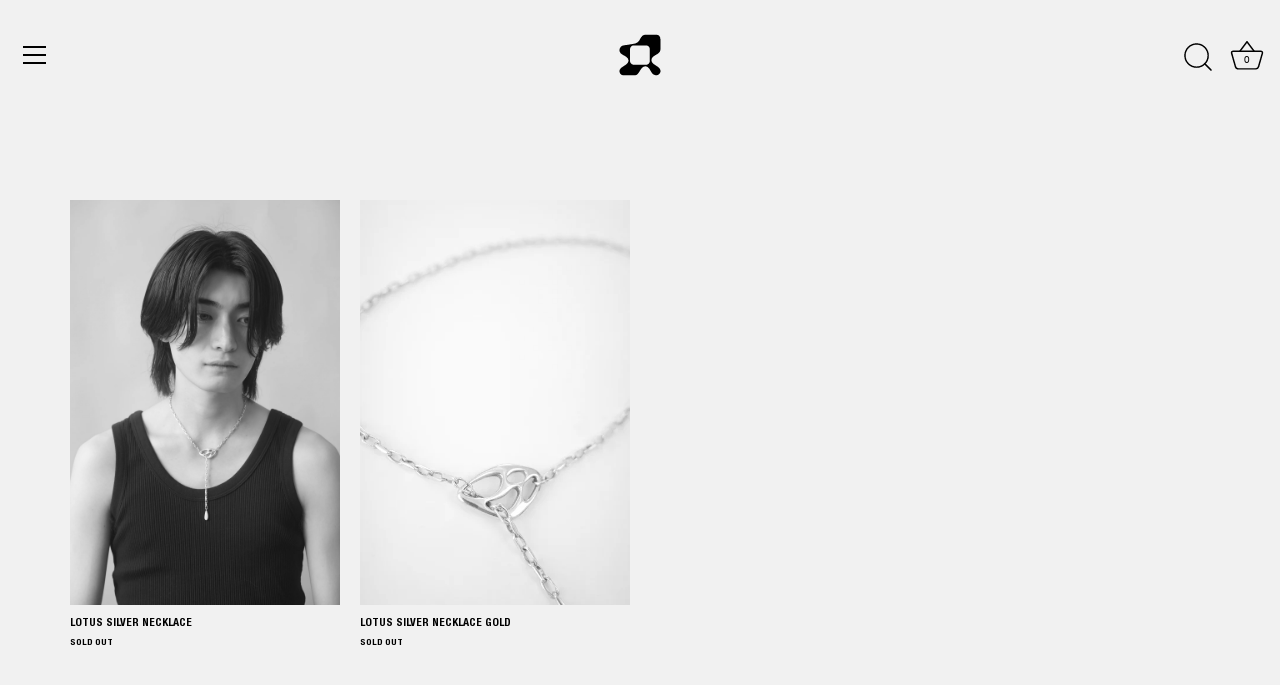

--- FILE ---
content_type: text/html; charset=utf-8
request_url: https://www.strong-official.com/collections/lotus
body_size: 21494
content:
<!doctype html>
<html class="no-js" lang="ja">
<head>
  <!-- Showcase 7.1.0 -->

  <meta charset="utf-8" />
<meta name="viewport" content="width=device-width,initial-scale=1.0" />
<meta http-equiv="X-UA-Compatible" content="IE=edge">

<link rel="preconnect" href="https://cdn.shopify.com" crossorigin>
<link rel="preconnect" href="https://fonts.shopify.com" crossorigin>
<link rel="preconnect" href="https://monorail-edge.shopifysvc.com"><link rel="preload" href="//www.strong-official.com/cdn/shop/t/12/assets/vendor.min.js?v=36987075639955835061707071656" as="script">
<link rel="preload" href="//www.strong-official.com/cdn/shop/t/12/assets/theme.js?v=157237073689713580171707071656" as="script"><link rel="canonical" href="https://www.strong-official.com/collections/lotus" /><link rel="icon" href="//www.strong-official.com/cdn/shop/files/logo.svg?crop=center&height=48&v=1689036380&width=48" type="image/svg+xml">
<style>
    
    
    
    
    
    
    
    
    
    
  </style>

  <meta name="theme-color" content="#000000">

  <title>
    LOTUS &ndash; STRONG
  </title>

  <meta property="og:site_name" content="STRONG">
<meta property="og:url" content="https://www.strong-official.com/collections/lotus">
<meta property="og:title" content="LOTUS">
<meta property="og:type" content="product.group">
<meta property="og:description" content="STRONG OFFICIAL"><meta property="og:image" content="http://www.strong-official.com/cdn/shop/files/STRONG_1200x1200.jpg?v=1647011757">
  <meta property="og:image:secure_url" content="https://www.strong-official.com/cdn/shop/files/STRONG_1200x1200.jpg?v=1647011757">
  <meta property="og:image:width" content="1200">
  <meta property="og:image:height" content="628"><meta name="twitter:card" content="summary_large_image">
<meta name="twitter:title" content="LOTUS">
<meta name="twitter:description" content="STRONG OFFICIAL">


  <style data-shopify>
    :root {
      --viewport-height: 100vh;
      --viewport-height-first-section: 100vh;
      --nav-height: 0;
    }
  </style>

  <link href="//www.strong-official.com/cdn/shop/t/12/assets/styles.css?v=147233478586632577591759333178" rel="stylesheet" type="text/css" media="all" />

  <script>window.performance && window.performance.mark && window.performance.mark('shopify.content_for_header.start');</script><meta name="google-site-verification" content="cFPuQm25ticc17nvnsdtvaUuMZPTtCp_pRUIBjn7mQc">
<meta id="shopify-digital-wallet" name="shopify-digital-wallet" content="/63131320547/digital_wallets/dialog">
<meta name="shopify-checkout-api-token" content="d63d75914e56c04299b10a0ed0c31263">
<meta id="in-context-paypal-metadata" data-shop-id="63131320547" data-venmo-supported="false" data-environment="production" data-locale="ja_JP" data-paypal-v4="true" data-currency="JPY">
<link rel="alternate" type="application/atom+xml" title="Feed" href="/collections/lotus.atom" />
<link rel="alternate" hreflang="x-default" href="https://www.strong-official.com/collections/lotus">
<link rel="alternate" hreflang="en" href="https://www.strong-official.com/en/collections/lotus">
<link rel="alternate" hreflang="ja-US" href="https://www.strong-official.com/ja-us/collections/lotus">
<link rel="alternate" hreflang="en-US" href="https://www.strong-official.com/en-us/collections/lotus">
<link rel="alternate" type="application/json+oembed" href="https://www.strong-official.com/collections/lotus.oembed">
<script async="async" src="/checkouts/internal/preloads.js?locale=ja-JP"></script>
<link rel="preconnect" href="https://shop.app" crossorigin="anonymous">
<script async="async" src="https://shop.app/checkouts/internal/preloads.js?locale=ja-JP&shop_id=63131320547" crossorigin="anonymous"></script>
<script id="apple-pay-shop-capabilities" type="application/json">{"shopId":63131320547,"countryCode":"JP","currencyCode":"JPY","merchantCapabilities":["supports3DS"],"merchantId":"gid:\/\/shopify\/Shop\/63131320547","merchantName":"STRONG","requiredBillingContactFields":["postalAddress","email","phone"],"requiredShippingContactFields":["postalAddress","email","phone"],"shippingType":"shipping","supportedNetworks":["visa","masterCard","amex","jcb","discover"],"total":{"type":"pending","label":"STRONG","amount":"1.00"},"shopifyPaymentsEnabled":true,"supportsSubscriptions":true}</script>
<script id="shopify-features" type="application/json">{"accessToken":"d63d75914e56c04299b10a0ed0c31263","betas":["rich-media-storefront-analytics"],"domain":"www.strong-official.com","predictiveSearch":false,"shopId":63131320547,"locale":"ja"}</script>
<script>var Shopify = Shopify || {};
Shopify.shop = "strong-official.myshopify.com";
Shopify.locale = "ja";
Shopify.currency = {"active":"JPY","rate":"1.0"};
Shopify.country = "JP";
Shopify.theme = {"name":"STRONG 7.1","id":138663297251,"schema_name":"Showcase","schema_version":"7.1.0","theme_store_id":677,"role":"main"};
Shopify.theme.handle = "null";
Shopify.theme.style = {"id":null,"handle":null};
Shopify.cdnHost = "www.strong-official.com/cdn";
Shopify.routes = Shopify.routes || {};
Shopify.routes.root = "/";</script>
<script type="module">!function(o){(o.Shopify=o.Shopify||{}).modules=!0}(window);</script>
<script>!function(o){function n(){var o=[];function n(){o.push(Array.prototype.slice.apply(arguments))}return n.q=o,n}var t=o.Shopify=o.Shopify||{};t.loadFeatures=n(),t.autoloadFeatures=n()}(window);</script>
<script>
  window.ShopifyPay = window.ShopifyPay || {};
  window.ShopifyPay.apiHost = "shop.app\/pay";
  window.ShopifyPay.redirectState = null;
</script>
<script id="shop-js-analytics" type="application/json">{"pageType":"collection"}</script>
<script defer="defer" async type="module" src="//www.strong-official.com/cdn/shopifycloud/shop-js/modules/v2/client.init-shop-cart-sync_BSqsFo7o.ja.esm.js"></script>
<script defer="defer" async type="module" src="//www.strong-official.com/cdn/shopifycloud/shop-js/modules/v2/chunk.common_6n9VALit.esm.js"></script>
<script type="module">
  await import("//www.strong-official.com/cdn/shopifycloud/shop-js/modules/v2/client.init-shop-cart-sync_BSqsFo7o.ja.esm.js");
await import("//www.strong-official.com/cdn/shopifycloud/shop-js/modules/v2/chunk.common_6n9VALit.esm.js");

  window.Shopify.SignInWithShop?.initShopCartSync?.({"fedCMEnabled":true,"windoidEnabled":true});

</script>
<script>
  window.Shopify = window.Shopify || {};
  if (!window.Shopify.featureAssets) window.Shopify.featureAssets = {};
  window.Shopify.featureAssets['shop-js'] = {"shop-cart-sync":["modules/v2/client.shop-cart-sync_FYEDun_b.ja.esm.js","modules/v2/chunk.common_6n9VALit.esm.js"],"shop-button":["modules/v2/client.shop-button_BjSxJbp4.ja.esm.js","modules/v2/chunk.common_6n9VALit.esm.js"],"init-fed-cm":["modules/v2/client.init-fed-cm_C46qyTUH.ja.esm.js","modules/v2/chunk.common_6n9VALit.esm.js"],"init-windoid":["modules/v2/client.init-windoid_BK0yZCPj.ja.esm.js","modules/v2/chunk.common_6n9VALit.esm.js"],"shop-toast-manager":["modules/v2/client.shop-toast-manager_BZ-CWxHo.ja.esm.js","modules/v2/chunk.common_6n9VALit.esm.js"],"shop-cash-offers":["modules/v2/client.shop-cash-offers_Df-MzP_z.ja.esm.js","modules/v2/chunk.common_6n9VALit.esm.js","modules/v2/chunk.modal_DPPCO77x.esm.js"],"avatar":["modules/v2/client.avatar_BTnouDA3.ja.esm.js"],"init-shop-email-lookup-coordinator":["modules/v2/client.init-shop-email-lookup-coordinator_CYLGeAud.ja.esm.js","modules/v2/chunk.common_6n9VALit.esm.js"],"init-shop-cart-sync":["modules/v2/client.init-shop-cart-sync_BSqsFo7o.ja.esm.js","modules/v2/chunk.common_6n9VALit.esm.js"],"pay-button":["modules/v2/client.pay-button_ClJL3zyi.ja.esm.js","modules/v2/chunk.common_6n9VALit.esm.js"],"init-customer-accounts-sign-up":["modules/v2/client.init-customer-accounts-sign-up_txYMAFH5.ja.esm.js","modules/v2/client.shop-login-button_C_k9azOy.ja.esm.js","modules/v2/chunk.common_6n9VALit.esm.js","modules/v2/chunk.modal_DPPCO77x.esm.js"],"init-shop-for-new-customer-accounts":["modules/v2/client.init-shop-for-new-customer-accounts_DXhOgGtH.ja.esm.js","modules/v2/client.shop-login-button_C_k9azOy.ja.esm.js","modules/v2/chunk.common_6n9VALit.esm.js","modules/v2/chunk.modal_DPPCO77x.esm.js"],"checkout-modal":["modules/v2/client.checkout-modal_DAR0auer.ja.esm.js","modules/v2/chunk.common_6n9VALit.esm.js","modules/v2/chunk.modal_DPPCO77x.esm.js"],"init-customer-accounts":["modules/v2/client.init-customer-accounts_DEvsCtWn.ja.esm.js","modules/v2/client.shop-login-button_C_k9azOy.ja.esm.js","modules/v2/chunk.common_6n9VALit.esm.js","modules/v2/chunk.modal_DPPCO77x.esm.js"],"shop-login-button":["modules/v2/client.shop-login-button_C_k9azOy.ja.esm.js","modules/v2/chunk.common_6n9VALit.esm.js","modules/v2/chunk.modal_DPPCO77x.esm.js"],"shop-login":["modules/v2/client.shop-login_yb0gg4z5.ja.esm.js","modules/v2/chunk.common_6n9VALit.esm.js","modules/v2/chunk.modal_DPPCO77x.esm.js"],"shop-follow-button":["modules/v2/client.shop-follow-button_Dw0jJTGJ.ja.esm.js","modules/v2/chunk.common_6n9VALit.esm.js","modules/v2/chunk.modal_DPPCO77x.esm.js"],"lead-capture":["modules/v2/client.lead-capture_CK5L_FoU.ja.esm.js","modules/v2/chunk.common_6n9VALit.esm.js","modules/v2/chunk.modal_DPPCO77x.esm.js"],"payment-terms":["modules/v2/client.payment-terms_BulomKng.ja.esm.js","modules/v2/chunk.common_6n9VALit.esm.js","modules/v2/chunk.modal_DPPCO77x.esm.js"]};
</script>
<script id="__st">var __st={"a":63131320547,"offset":32400,"reqid":"e7f8c2b2-6f95-49d3-888d-97600ee39c19-1762347915","pageurl":"www.strong-official.com\/collections\/lotus","u":"eb8a0d2c2041","p":"collection","rtyp":"collection","rid":416629326051};</script>
<script>window.ShopifyPaypalV4VisibilityTracking = true;</script>
<script id="captcha-bootstrap">!function(){'use strict';const t='contact',e='account',n='new_comment',o=[[t,t],['blogs',n],['comments',n],[t,'customer']],c=[[e,'customer_login'],[e,'guest_login'],[e,'recover_customer_password'],[e,'create_customer']],r=t=>t.map((([t,e])=>`form[action*='/${t}']:not([data-nocaptcha='true']) input[name='form_type'][value='${e}']`)).join(','),a=t=>()=>t?[...document.querySelectorAll(t)].map((t=>t.form)):[];function s(){const t=[...o],e=r(t);return a(e)}const i='password',u='form_key',d=['recaptcha-v3-token','g-recaptcha-response','h-captcha-response',i],f=()=>{try{return window.sessionStorage}catch{return}},m='__shopify_v',_=t=>t.elements[u];function p(t,e,n=!1){try{const o=window.sessionStorage,c=JSON.parse(o.getItem(e)),{data:r}=function(t){const{data:e,action:n}=t;return t[m]||n?{data:e,action:n}:{data:t,action:n}}(c);for(const[e,n]of Object.entries(r))t.elements[e]&&(t.elements[e].value=n);n&&o.removeItem(e)}catch(o){console.error('form repopulation failed',{error:o})}}const l='form_type',E='cptcha';function T(t){t.dataset[E]=!0}const w=window,h=w.document,L='Shopify',v='ce_forms',y='captcha';let A=!1;((t,e)=>{const n=(g='f06e6c50-85a8-45c8-87d0-21a2b65856fe',I='https://cdn.shopify.com/shopifycloud/storefront-forms-hcaptcha/ce_storefront_forms_captcha_hcaptcha.v1.5.2.iife.js',D={infoText:'hCaptchaによる保護',privacyText:'プライバシー',termsText:'利用規約'},(t,e,n)=>{const o=w[L][v],c=o.bindForm;if(c)return c(t,g,e,D).then(n);var r;o.q.push([[t,g,e,D],n]),r=I,A||(h.body.append(Object.assign(h.createElement('script'),{id:'captcha-provider',async:!0,src:r})),A=!0)});var g,I,D;w[L]=w[L]||{},w[L][v]=w[L][v]||{},w[L][v].q=[],w[L][y]=w[L][y]||{},w[L][y].protect=function(t,e){n(t,void 0,e),T(t)},Object.freeze(w[L][y]),function(t,e,n,w,h,L){const[v,y,A,g]=function(t,e,n){const i=e?o:[],u=t?c:[],d=[...i,...u],f=r(d),m=r(i),_=r(d.filter((([t,e])=>n.includes(e))));return[a(f),a(m),a(_),s()]}(w,h,L),I=t=>{const e=t.target;return e instanceof HTMLFormElement?e:e&&e.form},D=t=>v().includes(t);t.addEventListener('submit',(t=>{const e=I(t);if(!e)return;const n=D(e)&&!e.dataset.hcaptchaBound&&!e.dataset.recaptchaBound,o=_(e),c=g().includes(e)&&(!o||!o.value);(n||c)&&t.preventDefault(),c&&!n&&(function(t){try{if(!f())return;!function(t){const e=f();if(!e)return;const n=_(t);if(!n)return;const o=n.value;o&&e.removeItem(o)}(t);const e=Array.from(Array(32),(()=>Math.random().toString(36)[2])).join('');!function(t,e){_(t)||t.append(Object.assign(document.createElement('input'),{type:'hidden',name:u})),t.elements[u].value=e}(t,e),function(t,e){const n=f();if(!n)return;const o=[...t.querySelectorAll(`input[type='${i}']`)].map((({name:t})=>t)),c=[...d,...o],r={};for(const[a,s]of new FormData(t).entries())c.includes(a)||(r[a]=s);n.setItem(e,JSON.stringify({[m]:1,action:t.action,data:r}))}(t,e)}catch(e){console.error('failed to persist form',e)}}(e),e.submit())}));const S=(t,e)=>{t&&!t.dataset[E]&&(n(t,e.some((e=>e===t))),T(t))};for(const o of['focusin','change'])t.addEventListener(o,(t=>{const e=I(t);D(e)&&S(e,y())}));const B=e.get('form_key'),M=e.get(l),P=B&&M;t.addEventListener('DOMContentLoaded',(()=>{const t=y();if(P)for(const e of t)e.elements[l].value===M&&p(e,B);[...new Set([...A(),...v().filter((t=>'true'===t.dataset.shopifyCaptcha))])].forEach((e=>S(e,t)))}))}(h,new URLSearchParams(w.location.search),n,t,e,['guest_login'])})(!0,!0)}();</script>
<script integrity="sha256-52AcMU7V7pcBOXWImdc/TAGTFKeNjmkeM1Pvks/DTgc=" data-source-attribution="shopify.loadfeatures" defer="defer" src="//www.strong-official.com/cdn/shopifycloud/storefront/assets/storefront/load_feature-81c60534.js" crossorigin="anonymous"></script>
<script crossorigin="anonymous" defer="defer" src="//www.strong-official.com/cdn/shopifycloud/storefront/assets/shopify_pay/storefront-65b4c6d7.js?v=20250812"></script>
<script data-source-attribution="shopify.dynamic_checkout.dynamic.init">var Shopify=Shopify||{};Shopify.PaymentButton=Shopify.PaymentButton||{isStorefrontPortableWallets:!0,init:function(){window.Shopify.PaymentButton.init=function(){};var t=document.createElement("script");t.src="https://www.strong-official.com/cdn/shopifycloud/portable-wallets/latest/portable-wallets.ja.js",t.type="module",document.head.appendChild(t)}};
</script>
<script data-source-attribution="shopify.dynamic_checkout.buyer_consent">
  function portableWalletsHideBuyerConsent(e){var t=document.getElementById("shopify-buyer-consent"),n=document.getElementById("shopify-subscription-policy-button");t&&n&&(t.classList.add("hidden"),t.setAttribute("aria-hidden","true"),n.removeEventListener("click",e))}function portableWalletsShowBuyerConsent(e){var t=document.getElementById("shopify-buyer-consent"),n=document.getElementById("shopify-subscription-policy-button");t&&n&&(t.classList.remove("hidden"),t.removeAttribute("aria-hidden"),n.addEventListener("click",e))}window.Shopify?.PaymentButton&&(window.Shopify.PaymentButton.hideBuyerConsent=portableWalletsHideBuyerConsent,window.Shopify.PaymentButton.showBuyerConsent=portableWalletsShowBuyerConsent);
</script>
<script data-source-attribution="shopify.dynamic_checkout.cart.bootstrap">document.addEventListener("DOMContentLoaded",(function(){function t(){return document.querySelector("shopify-accelerated-checkout-cart, shopify-accelerated-checkout")}if(t())Shopify.PaymentButton.init();else{new MutationObserver((function(e,n){t()&&(Shopify.PaymentButton.init(),n.disconnect())})).observe(document.body,{childList:!0,subtree:!0})}}));
</script>
<link id="shopify-accelerated-checkout-styles" rel="stylesheet" media="screen" href="https://www.strong-official.com/cdn/shopifycloud/portable-wallets/latest/accelerated-checkout-backwards-compat.css" crossorigin="anonymous">
<style id="shopify-accelerated-checkout-cart">
        #shopify-buyer-consent {
  margin-top: 1em;
  display: inline-block;
  width: 100%;
}

#shopify-buyer-consent.hidden {
  display: none;
}

#shopify-subscription-policy-button {
  background: none;
  border: none;
  padding: 0;
  text-decoration: underline;
  font-size: inherit;
  cursor: pointer;
}

#shopify-subscription-policy-button::before {
  box-shadow: none;
}

      </style>

<script>window.performance && window.performance.mark && window.performance.mark('shopify.content_for_header.end');</script>

  <script>
    document.documentElement.className = document.documentElement.className.replace('no-js', 'js');
    window.theme = window.theme || {};
    
      theme.money_format_with_code_preference = "¥{{amount_no_decimals}}";
    
    theme.money_format = "¥{{amount_no_decimals}}";
    theme.money_container = '.theme-money';
    theme.strings = {
      previous: "Previous",
      next: "Next",
      close: "Close",
      addressError: "Error looking up that address",
      addressNoResults: "No results for that address",
      addressQueryLimit: "You have exceeded the Google API usage limit. Consider upgrading to a \u003ca href=\"https:\/\/developers.google.com\/maps\/premium\/usage-limits\"\u003ePremium Plan\u003c\/a\u003e.",
      authError: "There was a problem authenticating your Google Maps API Key.",
      back: "Back",
      cartConfirmation: "利用規約への同意が必要です。",
      loadMore: "Load more",
      infiniteScrollNoMore: "No more results",
      priceNonExistent: "利用できません",
      buttonDefault: "Add to cart",
      buttonPreorder: "プレオーダー",
      buttonNoStock: "SOLD OUT",
      buttonNoVariant: "利用できません",
      variantNoStock: "SOLD OUT",
      unitPriceSeparator: "\/",
      colorBoxPrevious: "Previous",
      colorBoxNext: "Next",
      colorBoxClose: "Close",
      navigateHome: "Home",
      productAddingToCart: "Adding",
      productAddedToCart: "Added to cart",
      popupWasAdded: "was added to your cart",
      popupCheckout: "Checkout",
      popupContinueShopping: "Continue shopping",
      onlyXLeft: "[[ quantity ]] in stock",
      priceSoldOut: "SOLD OUT",
      inventoryLowStock: "Low stock",
      inventoryInStock: "In stock",
      loading: "Loading...",
      viewCart: "View Cart",
      page: "Page {{ page }}",
      imageSlider: "Image slider",
      clearAll: "Clear All"
    };
    theme.routes = {
      root_url: '/',
      cart_url: '/cart',
      cart_add_url: '/cart/add',
      cart_change_url: '/cart/change',
      cart_update_url: '/cart/update.js',
      checkout: '/checkout'
    };
    theme.settings = {
      animationEnabledDesktop: true,
      animationEnabledMobile: true
    };

    theme.checkViewportFillers = function(){
      var toggleState = false;
      var elPageContent = document.getElementById('page-content');
      if(elPageContent) {
        var elOverlapSection = elPageContent.querySelector('.header-overlap-section');
        if (elOverlapSection) {
          var padding = parseInt(getComputedStyle(elPageContent).getPropertyValue('padding-top'));
          toggleState = ((Math.round(elOverlapSection.offsetTop) - padding) === 0);
        }
      }
      if(toggleState) {
        document.getElementsByTagName('body')[0].classList.add('header-section-overlap');
      } else {
        document.getElementsByTagName('body')[0].classList.remove('header-section-overlap');
      }
    };

    theme.assessAltLogo = function(){
      var elsOverlappers = document.querySelectorAll('.needs-alt-logo');
      var useAltLogo = false;
      if(elsOverlappers.length) {
        var elSiteControl = document.querySelector('#site-control');
        var elSiteControlInner = document.querySelector('#site-control .site-control__inner');
        var headerMid = elSiteControlInner.offsetTop + elSiteControl.offsetTop + elSiteControlInner.offsetHeight / 2;
        Array.prototype.forEach.call(elsOverlappers, function(el, i){
          var thisTop = el.getBoundingClientRect().top;
          var thisBottom = thisTop + el.offsetHeight;
          if(headerMid > thisTop && headerMid < thisBottom) {
            useAltLogo = true;
            return false;
          }
        });
      }
      if(useAltLogo) {
        document.getElementsByTagName('body')[0].classList.add('use-alt-logo');
      } else {
        document.getElementsByTagName('body')[0].classList.remove('use-alt-logo');
      }
    };
  </script>
<link href="https://cdn.shopify.com/extensions/c649a450-7b92-453f-9d1a-d9ab7a52fdc7/v3.0.1/assets/style.css" rel="stylesheet" type="text/css" media="all">
<link href="https://monorail-edge.shopifysvc.com" rel="dns-prefetch">
<script>(function(){if ("sendBeacon" in navigator && "performance" in window) {try {var session_token_from_headers = performance.getEntriesByType('navigation')[0].serverTiming.find(x => x.name == '_s').description;} catch {var session_token_from_headers = undefined;}var session_cookie_matches = document.cookie.match(/_shopify_s=([^;]*)/);var session_token_from_cookie = session_cookie_matches && session_cookie_matches.length === 2 ? session_cookie_matches[1] : "";var session_token = session_token_from_headers || session_token_from_cookie || "";function handle_abandonment_event(e) {var entries = performance.getEntries().filter(function(entry) {return /monorail-edge.shopifysvc.com/.test(entry.name);});if (!window.abandonment_tracked && entries.length === 0) {window.abandonment_tracked = true;var currentMs = Date.now();var navigation_start = performance.timing.navigationStart;var payload = {shop_id: 63131320547,url: window.location.href,navigation_start,duration: currentMs - navigation_start,session_token,page_type: "collection"};window.navigator.sendBeacon("https://monorail-edge.shopifysvc.com/v1/produce", JSON.stringify({schema_id: "online_store_buyer_site_abandonment/1.1",payload: payload,metadata: {event_created_at_ms: currentMs,event_sent_at_ms: currentMs}}));}}window.addEventListener('pagehide', handle_abandonment_event);}}());</script>
<script id="web-pixels-manager-setup">(function e(e,d,r,n,o){if(void 0===o&&(o={}),!Boolean(null===(a=null===(i=window.Shopify)||void 0===i?void 0:i.analytics)||void 0===a?void 0:a.replayQueue)){var i,a;window.Shopify=window.Shopify||{};var t=window.Shopify;t.analytics=t.analytics||{};var s=t.analytics;s.replayQueue=[],s.publish=function(e,d,r){return s.replayQueue.push([e,d,r]),!0};try{self.performance.mark("wpm:start")}catch(e){}var l=function(){var e={modern:/Edge?\/(1{2}[4-9]|1[2-9]\d|[2-9]\d{2}|\d{4,})\.\d+(\.\d+|)|Firefox\/(1{2}[4-9]|1[2-9]\d|[2-9]\d{2}|\d{4,})\.\d+(\.\d+|)|Chrom(ium|e)\/(9{2}|\d{3,})\.\d+(\.\d+|)|(Maci|X1{2}).+ Version\/(15\.\d+|(1[6-9]|[2-9]\d|\d{3,})\.\d+)([,.]\d+|)( \(\w+\)|)( Mobile\/\w+|) Safari\/|Chrome.+OPR\/(9{2}|\d{3,})\.\d+\.\d+|(CPU[ +]OS|iPhone[ +]OS|CPU[ +]iPhone|CPU IPhone OS|CPU iPad OS)[ +]+(15[._]\d+|(1[6-9]|[2-9]\d|\d{3,})[._]\d+)([._]\d+|)|Android:?[ /-](13[3-9]|1[4-9]\d|[2-9]\d{2}|\d{4,})(\.\d+|)(\.\d+|)|Android.+Firefox\/(13[5-9]|1[4-9]\d|[2-9]\d{2}|\d{4,})\.\d+(\.\d+|)|Android.+Chrom(ium|e)\/(13[3-9]|1[4-9]\d|[2-9]\d{2}|\d{4,})\.\d+(\.\d+|)|SamsungBrowser\/([2-9]\d|\d{3,})\.\d+/,legacy:/Edge?\/(1[6-9]|[2-9]\d|\d{3,})\.\d+(\.\d+|)|Firefox\/(5[4-9]|[6-9]\d|\d{3,})\.\d+(\.\d+|)|Chrom(ium|e)\/(5[1-9]|[6-9]\d|\d{3,})\.\d+(\.\d+|)([\d.]+$|.*Safari\/(?![\d.]+ Edge\/[\d.]+$))|(Maci|X1{2}).+ Version\/(10\.\d+|(1[1-9]|[2-9]\d|\d{3,})\.\d+)([,.]\d+|)( \(\w+\)|)( Mobile\/\w+|) Safari\/|Chrome.+OPR\/(3[89]|[4-9]\d|\d{3,})\.\d+\.\d+|(CPU[ +]OS|iPhone[ +]OS|CPU[ +]iPhone|CPU IPhone OS|CPU iPad OS)[ +]+(10[._]\d+|(1[1-9]|[2-9]\d|\d{3,})[._]\d+)([._]\d+|)|Android:?[ /-](13[3-9]|1[4-9]\d|[2-9]\d{2}|\d{4,})(\.\d+|)(\.\d+|)|Mobile Safari.+OPR\/([89]\d|\d{3,})\.\d+\.\d+|Android.+Firefox\/(13[5-9]|1[4-9]\d|[2-9]\d{2}|\d{4,})\.\d+(\.\d+|)|Android.+Chrom(ium|e)\/(13[3-9]|1[4-9]\d|[2-9]\d{2}|\d{4,})\.\d+(\.\d+|)|Android.+(UC? ?Browser|UCWEB|U3)[ /]?(15\.([5-9]|\d{2,})|(1[6-9]|[2-9]\d|\d{3,})\.\d+)\.\d+|SamsungBrowser\/(5\.\d+|([6-9]|\d{2,})\.\d+)|Android.+MQ{2}Browser\/(14(\.(9|\d{2,})|)|(1[5-9]|[2-9]\d|\d{3,})(\.\d+|))(\.\d+|)|K[Aa][Ii]OS\/(3\.\d+|([4-9]|\d{2,})\.\d+)(\.\d+|)/},d=e.modern,r=e.legacy,n=navigator.userAgent;return n.match(d)?"modern":n.match(r)?"legacy":"unknown"}(),u="modern"===l?"modern":"legacy",c=(null!=n?n:{modern:"",legacy:""})[u],f=function(e){return[e.baseUrl,"/wpm","/b",e.hashVersion,"modern"===e.buildTarget?"m":"l",".js"].join("")}({baseUrl:d,hashVersion:r,buildTarget:u}),m=function(e){var d=e.version,r=e.bundleTarget,n=e.surface,o=e.pageUrl,i=e.monorailEndpoint;return{emit:function(e){var a=e.status,t=e.errorMsg,s=(new Date).getTime(),l=JSON.stringify({metadata:{event_sent_at_ms:s},events:[{schema_id:"web_pixels_manager_load/3.1",payload:{version:d,bundle_target:r,page_url:o,status:a,surface:n,error_msg:t},metadata:{event_created_at_ms:s}}]});if(!i)return console&&console.warn&&console.warn("[Web Pixels Manager] No Monorail endpoint provided, skipping logging."),!1;try{return self.navigator.sendBeacon.bind(self.navigator)(i,l)}catch(e){}var u=new XMLHttpRequest;try{return u.open("POST",i,!0),u.setRequestHeader("Content-Type","text/plain"),u.send(l),!0}catch(e){return console&&console.warn&&console.warn("[Web Pixels Manager] Got an unhandled error while logging to Monorail."),!1}}}}({version:r,bundleTarget:l,surface:e.surface,pageUrl:self.location.href,monorailEndpoint:e.monorailEndpoint});try{o.browserTarget=l,function(e){var d=e.src,r=e.async,n=void 0===r||r,o=e.onload,i=e.onerror,a=e.sri,t=e.scriptDataAttributes,s=void 0===t?{}:t,l=document.createElement("script"),u=document.querySelector("head"),c=document.querySelector("body");if(l.async=n,l.src=d,a&&(l.integrity=a,l.crossOrigin="anonymous"),s)for(var f in s)if(Object.prototype.hasOwnProperty.call(s,f))try{l.dataset[f]=s[f]}catch(e){}if(o&&l.addEventListener("load",o),i&&l.addEventListener("error",i),u)u.appendChild(l);else{if(!c)throw new Error("Did not find a head or body element to append the script");c.appendChild(l)}}({src:f,async:!0,onload:function(){if(!function(){var e,d;return Boolean(null===(d=null===(e=window.Shopify)||void 0===e?void 0:e.analytics)||void 0===d?void 0:d.initialized)}()){var d=window.webPixelsManager.init(e)||void 0;if(d){var r=window.Shopify.analytics;r.replayQueue.forEach((function(e){var r=e[0],n=e[1],o=e[2];d.publishCustomEvent(r,n,o)})),r.replayQueue=[],r.publish=d.publishCustomEvent,r.visitor=d.visitor,r.initialized=!0}}},onerror:function(){return m.emit({status:"failed",errorMsg:"".concat(f," has failed to load")})},sri:function(e){var d=/^sha384-[A-Za-z0-9+/=]+$/;return"string"==typeof e&&d.test(e)}(c)?c:"",scriptDataAttributes:o}),m.emit({status:"loading"})}catch(e){m.emit({status:"failed",errorMsg:(null==e?void 0:e.message)||"Unknown error"})}}})({shopId: 63131320547,storefrontBaseUrl: "https://www.strong-official.com",extensionsBaseUrl: "https://extensions.shopifycdn.com/cdn/shopifycloud/web-pixels-manager",monorailEndpoint: "https://monorail-edge.shopifysvc.com/unstable/produce_batch",surface: "storefront-renderer",enabledBetaFlags: ["2dca8a86"],webPixelsConfigList: [{"id":"412844259","configuration":"{\"config\":\"{\\\"pixel_id\\\":\\\"G-20C64Z7LJ5\\\",\\\"gtag_events\\\":[{\\\"type\\\":\\\"begin_checkout\\\",\\\"action_label\\\":\\\"G-20C64Z7LJ5\\\"},{\\\"type\\\":\\\"search\\\",\\\"action_label\\\":\\\"G-20C64Z7LJ5\\\"},{\\\"type\\\":\\\"view_item\\\",\\\"action_label\\\":[\\\"G-20C64Z7LJ5\\\",\\\"MC-8L2N5CFFG3\\\"]},{\\\"type\\\":\\\"purchase\\\",\\\"action_label\\\":[\\\"G-20C64Z7LJ5\\\",\\\"MC-8L2N5CFFG3\\\"]},{\\\"type\\\":\\\"page_view\\\",\\\"action_label\\\":[\\\"G-20C64Z7LJ5\\\",\\\"MC-8L2N5CFFG3\\\"]},{\\\"type\\\":\\\"add_payment_info\\\",\\\"action_label\\\":\\\"G-20C64Z7LJ5\\\"},{\\\"type\\\":\\\"add_to_cart\\\",\\\"action_label\\\":\\\"G-20C64Z7LJ5\\\"}],\\\"enable_monitoring_mode\\\":false}\"}","eventPayloadVersion":"v1","runtimeContext":"OPEN","scriptVersion":"b2a88bafab3e21179ed38636efcd8a93","type":"APP","apiClientId":1780363,"privacyPurposes":[],"dataSharingAdjustments":{"protectedCustomerApprovalScopes":["read_customer_address","read_customer_email","read_customer_name","read_customer_personal_data","read_customer_phone"]}},{"id":"71893219","eventPayloadVersion":"v1","runtimeContext":"LAX","scriptVersion":"1","type":"CUSTOM","privacyPurposes":["ANALYTICS"],"name":"Google Analytics tag (migrated)"},{"id":"shopify-app-pixel","configuration":"{}","eventPayloadVersion":"v1","runtimeContext":"STRICT","scriptVersion":"0450","apiClientId":"shopify-pixel","type":"APP","privacyPurposes":["ANALYTICS","MARKETING"]},{"id":"shopify-custom-pixel","eventPayloadVersion":"v1","runtimeContext":"LAX","scriptVersion":"0450","apiClientId":"shopify-pixel","type":"CUSTOM","privacyPurposes":["ANALYTICS","MARKETING"]}],isMerchantRequest: false,initData: {"shop":{"name":"STRONG","paymentSettings":{"currencyCode":"JPY"},"myshopifyDomain":"strong-official.myshopify.com","countryCode":"JP","storefrontUrl":"https:\/\/www.strong-official.com"},"customer":null,"cart":null,"checkout":null,"productVariants":[],"purchasingCompany":null},},"https://www.strong-official.com/cdn","5303c62bw494ab25dp0d72f2dcm48e21f5a",{"modern":"","legacy":""},{"shopId":"63131320547","storefrontBaseUrl":"https:\/\/www.strong-official.com","extensionBaseUrl":"https:\/\/extensions.shopifycdn.com\/cdn\/shopifycloud\/web-pixels-manager","surface":"storefront-renderer","enabledBetaFlags":"[\"2dca8a86\"]","isMerchantRequest":"false","hashVersion":"5303c62bw494ab25dp0d72f2dcm48e21f5a","publish":"custom","events":"[[\"page_viewed\",{}],[\"collection_viewed\",{\"collection\":{\"id\":\"416629326051\",\"title\":\"LOTUS\",\"productVariants\":[{\"price\":{\"amount\":36000.0,\"currencyCode\":\"JPY\"},\"product\":{\"title\":\"LOTUS SILVER NECKLACE\",\"vendor\":\"STRONG\",\"id\":\"8121095225571\",\"untranslatedTitle\":\"LOTUS SILVER NECKLACE\",\"url\":\"\/products\/lotus-silver-necklace-7-31-20-00\",\"type\":\"ACCESSORIES\"},\"id\":\"43921399087331\",\"image\":{\"src\":\"\/\/www.strong-official.com\/cdn\/shop\/files\/DSC04794_4300d844-3e74-4194-8958-b2da8c0b3bec.jpg?v=1689932339\"},\"sku\":\"1\",\"title\":\"Default Title\",\"untranslatedTitle\":\"Default Title\"},{\"price\":{\"amount\":46000.0,\"currencyCode\":\"JPY\"},\"product\":{\"title\":\"LOTUS SILVER NECKLACE GOLD\",\"vendor\":\"STRONG\",\"id\":\"8473758597347\",\"untranslatedTitle\":\"LOTUS SILVER NECKLACE GOLD\",\"url\":\"\/products\/lotus-silver-necklace-gold\",\"type\":\"ACCESSORIES\"},\"id\":\"44945676402915\",\"image\":{\"src\":\"\/\/www.strong-official.com\/cdn\/shop\/files\/R0001088_3ba61474-4c3c-4903-a202-5d7d43b07474.jpg?v=1715306392\"},\"sku\":\"1\",\"title\":\"Default Title\",\"untranslatedTitle\":\"Default Title\"}]}}]]"});</script><script>
  window.ShopifyAnalytics = window.ShopifyAnalytics || {};
  window.ShopifyAnalytics.meta = window.ShopifyAnalytics.meta || {};
  window.ShopifyAnalytics.meta.currency = 'JPY';
  var meta = {"products":[{"id":8121095225571,"gid":"gid:\/\/shopify\/Product\/8121095225571","vendor":"STRONG","type":"ACCESSORIES","variants":[{"id":43921399087331,"price":3600000,"name":"LOTUS SILVER NECKLACE","public_title":null,"sku":"1"}],"remote":false},{"id":8473758597347,"gid":"gid:\/\/shopify\/Product\/8473758597347","vendor":"STRONG","type":"ACCESSORIES","variants":[{"id":44945676402915,"price":4600000,"name":"LOTUS SILVER NECKLACE GOLD","public_title":null,"sku":"1"}],"remote":false}],"page":{"pageType":"collection","resourceType":"collection","resourceId":416629326051}};
  for (var attr in meta) {
    window.ShopifyAnalytics.meta[attr] = meta[attr];
  }
</script>
<script class="analytics">
  (function () {
    var customDocumentWrite = function(content) {
      var jquery = null;

      if (window.jQuery) {
        jquery = window.jQuery;
      } else if (window.Checkout && window.Checkout.$) {
        jquery = window.Checkout.$;
      }

      if (jquery) {
        jquery('body').append(content);
      }
    };

    var hasLoggedConversion = function(token) {
      if (token) {
        return document.cookie.indexOf('loggedConversion=' + token) !== -1;
      }
      return false;
    }

    var setCookieIfConversion = function(token) {
      if (token) {
        var twoMonthsFromNow = new Date(Date.now());
        twoMonthsFromNow.setMonth(twoMonthsFromNow.getMonth() + 2);

        document.cookie = 'loggedConversion=' + token + '; expires=' + twoMonthsFromNow;
      }
    }

    var trekkie = window.ShopifyAnalytics.lib = window.trekkie = window.trekkie || [];
    if (trekkie.integrations) {
      return;
    }
    trekkie.methods = [
      'identify',
      'page',
      'ready',
      'track',
      'trackForm',
      'trackLink'
    ];
    trekkie.factory = function(method) {
      return function() {
        var args = Array.prototype.slice.call(arguments);
        args.unshift(method);
        trekkie.push(args);
        return trekkie;
      };
    };
    for (var i = 0; i < trekkie.methods.length; i++) {
      var key = trekkie.methods[i];
      trekkie[key] = trekkie.factory(key);
    }
    trekkie.load = function(config) {
      trekkie.config = config || {};
      trekkie.config.initialDocumentCookie = document.cookie;
      var first = document.getElementsByTagName('script')[0];
      var script = document.createElement('script');
      script.type = 'text/javascript';
      script.onerror = function(e) {
        var scriptFallback = document.createElement('script');
        scriptFallback.type = 'text/javascript';
        scriptFallback.onerror = function(error) {
                var Monorail = {
      produce: function produce(monorailDomain, schemaId, payload) {
        var currentMs = new Date().getTime();
        var event = {
          schema_id: schemaId,
          payload: payload,
          metadata: {
            event_created_at_ms: currentMs,
            event_sent_at_ms: currentMs
          }
        };
        return Monorail.sendRequest("https://" + monorailDomain + "/v1/produce", JSON.stringify(event));
      },
      sendRequest: function sendRequest(endpointUrl, payload) {
        // Try the sendBeacon API
        if (window && window.navigator && typeof window.navigator.sendBeacon === 'function' && typeof window.Blob === 'function' && !Monorail.isIos12()) {
          var blobData = new window.Blob([payload], {
            type: 'text/plain'
          });

          if (window.navigator.sendBeacon(endpointUrl, blobData)) {
            return true;
          } // sendBeacon was not successful

        } // XHR beacon

        var xhr = new XMLHttpRequest();

        try {
          xhr.open('POST', endpointUrl);
          xhr.setRequestHeader('Content-Type', 'text/plain');
          xhr.send(payload);
        } catch (e) {
          console.log(e);
        }

        return false;
      },
      isIos12: function isIos12() {
        return window.navigator.userAgent.lastIndexOf('iPhone; CPU iPhone OS 12_') !== -1 || window.navigator.userAgent.lastIndexOf('iPad; CPU OS 12_') !== -1;
      }
    };
    Monorail.produce('monorail-edge.shopifysvc.com',
      'trekkie_storefront_load_errors/1.1',
      {shop_id: 63131320547,
      theme_id: 138663297251,
      app_name: "storefront",
      context_url: window.location.href,
      source_url: "//www.strong-official.com/cdn/s/trekkie.storefront.5ad93876886aa0a32f5bade9f25632a26c6f183a.min.js"});

        };
        scriptFallback.async = true;
        scriptFallback.src = '//www.strong-official.com/cdn/s/trekkie.storefront.5ad93876886aa0a32f5bade9f25632a26c6f183a.min.js';
        first.parentNode.insertBefore(scriptFallback, first);
      };
      script.async = true;
      script.src = '//www.strong-official.com/cdn/s/trekkie.storefront.5ad93876886aa0a32f5bade9f25632a26c6f183a.min.js';
      first.parentNode.insertBefore(script, first);
    };
    trekkie.load(
      {"Trekkie":{"appName":"storefront","development":false,"defaultAttributes":{"shopId":63131320547,"isMerchantRequest":null,"themeId":138663297251,"themeCityHash":"5854606282653710761","contentLanguage":"ja","currency":"JPY","eventMetadataId":"ef5efa63-ae4d-4a6c-af85-f9c0e21183f5"},"isServerSideCookieWritingEnabled":true,"monorailRegion":"shop_domain","enabledBetaFlags":["f0df213a"]},"Session Attribution":{},"S2S":{"facebookCapiEnabled":false,"source":"trekkie-storefront-renderer","apiClientId":580111}}
    );

    var loaded = false;
    trekkie.ready(function() {
      if (loaded) return;
      loaded = true;

      window.ShopifyAnalytics.lib = window.trekkie;

      var originalDocumentWrite = document.write;
      document.write = customDocumentWrite;
      try { window.ShopifyAnalytics.merchantGoogleAnalytics.call(this); } catch(error) {};
      document.write = originalDocumentWrite;

      window.ShopifyAnalytics.lib.page(null,{"pageType":"collection","resourceType":"collection","resourceId":416629326051,"shopifyEmitted":true});

      var match = window.location.pathname.match(/checkouts\/(.+)\/(thank_you|post_purchase)/)
      var token = match? match[1]: undefined;
      if (!hasLoggedConversion(token)) {
        setCookieIfConversion(token);
        window.ShopifyAnalytics.lib.track("Viewed Product Category",{"currency":"JPY","category":"Collection: lotus","collectionName":"lotus","collectionId":416629326051,"nonInteraction":true},undefined,undefined,{"shopifyEmitted":true});
      }
    });


        var eventsListenerScript = document.createElement('script');
        eventsListenerScript.async = true;
        eventsListenerScript.src = "//www.strong-official.com/cdn/shopifycloud/storefront/assets/shop_events_listener-3da45d37.js";
        document.getElementsByTagName('head')[0].appendChild(eventsListenerScript);

})();</script>
  <script>
  if (!window.ga || (window.ga && typeof window.ga !== 'function')) {
    window.ga = function ga() {
      (window.ga.q = window.ga.q || []).push(arguments);
      if (window.Shopify && window.Shopify.analytics && typeof window.Shopify.analytics.publish === 'function') {
        window.Shopify.analytics.publish("ga_stub_called", {}, {sendTo: "google_osp_migration"});
      }
      console.error("Shopify's Google Analytics stub called with:", Array.from(arguments), "\nSee https://help.shopify.com/manual/promoting-marketing/pixels/pixel-migration#google for more information.");
    };
    if (window.Shopify && window.Shopify.analytics && typeof window.Shopify.analytics.publish === 'function') {
      window.Shopify.analytics.publish("ga_stub_initialized", {}, {sendTo: "google_osp_migration"});
    }
  }
</script>
<script
  defer
  src="https://www.strong-official.com/cdn/shopifycloud/perf-kit/shopify-perf-kit-2.1.2.min.js"
  data-application="storefront-renderer"
  data-shop-id="63131320547"
  data-render-region="gcp-us-central1"
  data-page-type="collection"
  data-theme-instance-id="138663297251"
  data-theme-name="Showcase"
  data-theme-version="7.1.0"
  data-monorail-region="shop_domain"
  data-resource-timing-sampling-rate="10"
  data-shs="true"
  data-shs-beacon="true"
  data-shs-export-with-fetch="true"
  data-shs-logs-sample-rate="1"
></script>
</head>

<body class="page-lotus template-collection animation-speed-medium"
      >
  
    <script>
      if(window.innerWidth < 768 && window.localStorage.getItem('is_first_visit') !== null) {
        var pageFadedIn = false;
        document.body.style.opacity = 0;

        function fadeInPageMob(){
          if(!pageFadedIn) {
            document.body.classList.add("cc-animate-enabled");
            document.body.style.transition = 'opacity 0.4s';
            setTimeout(function () {
              document.body.style.opacity = 1;
            }, 200);
            pageFadedIn = true;
          }
        }

        window.addEventListener("load", fadeInPageMob);
        setTimeout(fadeInPageMob, 3000);
      }

      window.addEventListener("pageshow", function(){
        document.getElementById('cc-veil').classList.remove('-in');
      });
    </script>
  

  
    <script>
      if ('IntersectionObserver' in window) {
        document.body.classList.add("cc-animate-enabled");
      }

      window.addEventListener("pageshow", function(){
        document.getElementById('cc-veil').classList.remove('-in');
      });
    </script>
  

  <a class="skip-link visually-hidden" href="#page-content">Skip to content</a>

  <div id="shopify-section-header" class="shopify-section"><style type="text/css">
  
    .logo img { width: 70px; }
    @media(min-width:768px){
    .logo img { width: 70px; }
    }
  

  .cc-announcement {
    
      font-size: 14px;
    
  }

  @media (min-width: 768px) {
    .cc-announcement {
      font-size: 14px;
    }
  }
</style>


<form action="/cart" method="post" id="cc-checkout-form">
</form>


  

  
<div data-section-type="header" itemscope itemtype="http://schema.org/Organization">
    <div id="site-control" class="site-control inline icons
      
      
      fixed
      
      
      main-logo-when-active
      
      "
      data-cc-animate
      data-opacity="transparent"
      data-positioning="sticky"
    >
      

      <div class="links site-control__inner">
        <a class="menu" href="#page-menu" aria-controls="page-menu" data-modal-nav-toggle aria-label="Menu">
          <span class="icon-menu">
  <span class="icon-menu__bar icon-menu__bar-1"></span>
  <span class="icon-menu__bar icon-menu__bar-2"></span>
  <span class="icon-menu__bar icon-menu__bar-3"></span>
</span>

          <span class="text-link">Menu</span>
        </a>

        
  <a data-cc-animate-click data-cc-animate class="logo " href="/"
     itemprop="url">

    

    <meta itemprop="name" content="STRONG">
    
      
      
      <img src="//www.strong-official.com/cdn/shop/files/logo_500x.svg?v=1689036380" alt="STRONG" itemprop="logo"
           width="512" height="512"/>

      
    

    
  </a>
  

        


        <div class="nav-right-side has-lang-selector has-country-selector">
          

          

          <a class="cart nav-search"
             href="/search"
             aria-label="Search"
             data-modal-toggle="#search-modal">
            <svg viewBox="0 0 30 30" version="1.1" xmlns="http://www.w3.org/2000/svg">
  <title>Search</title>
  <g stroke="none" stroke-width="1.5" fill="none" fill-rule="evenodd" stroke-linecap="round" stroke-linejoin="round">
    <g transform="translate(-1335.000000, -30.000000)" stroke="currentColor">
      <g transform="translate(1336.000000, 31.000000)">
        <circle cx="12" cy="12" r="12"></circle>
        <line x1="27" y1="27" x2="20.475" y2="20.475" id="Path"></line>
      </g>
    </g>
  </g>
</svg>

            <span class="text-link">Search</span>
          </a>

          <a data-cc-animate-click class="cart cart-icon--basket2" href="/cart" aria-label="Cart">
            
              <svg xmlns="http://www.w3.org/2000/svg" viewBox="0 0 512 512"><title>Basket</title>
  <path d="M68.4 192A20.38 20.38 0 0048 212.2a17.87 17.87 0 00.8 5.5L100.5 400a40.46 40.46 0 0039.1 29.5h232.8a40.88 40.88 0 0039.3-29.5l51.7-182.3.6-5.5a20.38 20.38 0 00-20.4-20.2H68"
        fill="none" stroke="currentColor" stroke-linejoin="round" stroke-width="20"/>
  <path fill="none" stroke="currentColor" stroke-linejoin="round" stroke-width="20" d="M160 192l96-128 96 128"/>
</svg>

            
            <div>0</div>
            <span class="text-link">Cart </span>
          </a>
        </div>
      </div>
    </div>

    <nav id="page-menu" class="theme-modal nav-uses-modal">
      <div class="inner">
        <a href="#" class="no-js-only">Close navigation</a>

        <div class="nav-container">
          <div class="nav-body container growth-area" data-root-nav="true">
            <div class="nav main-nav" role="navigation" aria-label="Primary">
              <ul>
                
                <li class=" ">
                  <a href="/collections/strong" aria-haspopup="true">
                    <span>STRONG</span>
                  </a>

                  
                  <ul>
                      
                      
                      <li class=" ">
                        <a href="/collections/00-all" data-cc-animate-click>
                          <span>ALL</span>
                        </a>

                        
                      </li>
                      
                      <li class=" ">
                        <a href="/collections/006" data-cc-animate-click>
                          <span>006</span>
                        </a>

                        
                      </li>
                      
                      <li class=" ">
                        <a href="/collections/005-1" data-cc-animate-click>
                          <span>005</span>
                        </a>

                        
                      </li>
                      
                      <li class=" ">
                        <a href="/collections/004" data-cc-animate-click>
                          <span>004</span>
                        </a>

                        
                      </li>
                      
                      <li class=" ">
                        <a href="/collections/003" data-cc-animate-click>
                          <span>003</span>
                        </a>

                        
                      </li>
                      
                      <li class=" ">
                        <a href="/collections/straong-002" data-cc-animate-click>
                          <span>002</span>
                        </a>

                        
                      </li>
                      
                      <li class=" ">
                        <a href="/collections/001" data-cc-animate-click>
                          <span>001</span>
                        </a>

                        
                      </li>
                      
                    
                  </ul>
                  
                </li>
                
                <li class=" ">
                  <a href="/collections/005" aria-haspopup="true">
                    <span>BASIC COLLECTION</span>
                  </a>

                  
                  <ul>
                      
                      
                      <li class=" ">
                        <a href="/collections/basic-all" data-cc-animate-click>
                          <span>ALL</span>
                        </a>

                        
                      </li>
                      
                      <li class=" ">
                        <a href="/collections/pack" data-cc-animate-click>
                          <span>PACK-T</span>
                        </a>

                        
                      </li>
                      
                      <li class=" ">
                        <a href="/collections/strong-basic-trousers" data-cc-animate-click>
                          <span>TROUSERS</span>
                        </a>

                        
                      </li>
                      
                      <li class=" ">
                        <a href="/collections/boxer-1" data-cc-animate-click>
                          <span>BOXER</span>
                        </a>

                        
                      </li>
                      
                    
                  </ul>
                  
                </li>
                
                <li class="active ">
                  <a href="/collections/lotus" aria-haspopup="true">
                    <span>ACCESSORY</span>
                  </a>

                  
                  <ul>
                      
                      
                      <li class=" ">
                        <a href="/collections/iris" data-cc-animate-click>
                          <span>IRIS</span>
                        </a>

                        
                      </li>
                      
                      <li class=" ">
                        <a href="/collections/strong-tee" data-cc-animate-click>
                          <span>VEIN</span>
                        </a>

                        
                      </li>
                      
                      <li class=" ">
                        <a href="/products/macula-necklace" data-cc-animate-click>
                          <span>MACULA</span>
                        </a>

                        
                      </li>
                      
                      <li class=" ">
                        <a href="/collections/milon" data-cc-animate-click>
                          <span>MILON</span>
                        </a>

                        
                      </li>
                      
                      <li class="active ">
                        <a href="/collections/lotus" data-cc-animate-click>
                          <span>LOTUS</span>
                        </a>

                        
                      </li>
                      
                      <li class=" ">
                        <a href="/collections/void" data-cc-animate-click>
                          <span>VOID</span>
                        </a>

                        
                      </li>
                      
                      <li class=" ">
                        <a href="/collections/accessories" data-cc-animate-click>
                          <span>COSMIC</span>
                        </a>

                        
                      </li>
                      
                    
                  </ul>
                  
                </li>
                
                <li class=" ">
                  <a href="/collections/dickies" data-cc-animate-click>
                    <span>STRONG×DICKIE'S</span>
                  </a>

                  
                </li>
                
                <li class=" ">
                  <a href="/collections/strong" data-cc-animate-click>
                    <span>VIEW ALL</span>
                  </a>

                  
                </li>
                
                <li class=" ">
                  <a href="/blogs/works" data-cc-animate-click>
                    <span>WORKS</span>
                  </a>

                  
                </li>
                
              </ul>
            </div>
          </div>

          <div class="nav-footer-links">
            

            
              <div class="nav-footer-links__link">
                <a data-cc-animate-click href="/account">ACCOUNT</a>
              </div>
            

            

            
              <div class="localization">
                <form method="post" action="/localization" id="localization_form_header" accept-charset="UTF-8" class="selectors-form" enctype="multipart/form-data"><input type="hidden" name="form_type" value="localization" /><input type="hidden" name="utf8" value="✓" /><input type="hidden" name="_method" value="put" /><input type="hidden" name="return_to" value="/collections/lotus" /><div class="selectors-form__item">
      <div class="visually-hidden" id="country-heading-header">
        Currency
      </div>

      <div class="disclosure" data-disclosure-country>
        <button type="button" class="disclosure__toggle" aria-expanded="false" aria-controls="country-list-header" aria-describedby="country-heading-header" data-disclosure-toggle>
          JPY&nbsp;¥
          <span class="disclosure__toggle-arrow" role="presentation"><svg xmlns="http://www.w3.org/2000/svg" viewBox="0 0 24 24">
  <path d="M0-.25H24v24H0Z" transform="translate(0 0.25)" style="fill:none"/>
  <polyline points="6.61 8.74 12.01 14.14 17.41 8.74"
            style="fill:none;stroke:currentColor;stroke-linecap:round;stroke-miterlimit:8;stroke-width:2px"/>
</svg>
</span>
        </button>
        <ul id="country-list-header" class="disclosure-list" data-disclosure-list>
          
            <li class="disclosure-list__item">
              <a class="disclosure-list__option disclosure-option-with-parts" href="#" data-value="IE" data-disclosure-option>
                <span class="disclosure-option-with-parts__part">EUR&nbsp;€</span>
              </a>
            </li>
            <li class="disclosure-list__item">
              <a class="disclosure-list__option disclosure-option-with-parts" href="#" data-value="US" data-disclosure-option>
                <span class="disclosure-option-with-parts__part">USD&nbsp;$</span>
              </a>
            </li>
            <li class="disclosure-list__item">
              <a class="disclosure-list__option disclosure-option-with-parts" href="#" data-value="AE" data-disclosure-option>
                <span class="disclosure-option-with-parts__part">AED&nbsp;د.إ</span>
              </a>
            </li>
            <li class="disclosure-list__item">
              <a class="disclosure-list__option disclosure-option-with-parts" href="#" data-value="GB" data-disclosure-option>
                <span class="disclosure-option-with-parts__part">GBP&nbsp;£</span>
              </a>
            </li>
            <li class="disclosure-list__item">
              <a class="disclosure-list__option disclosure-option-with-parts" href="#" data-value="IT" data-disclosure-option>
                <span class="disclosure-option-with-parts__part">EUR&nbsp;€</span>
              </a>
            </li>
            <li class="disclosure-list__item">
              <a class="disclosure-list__option disclosure-option-with-parts" href="#" data-value="ID" data-disclosure-option>
                <span class="disclosure-option-with-parts__part">IDR&nbsp;Rp</span>
              </a>
            </li>
            <li class="disclosure-list__item">
              <a class="disclosure-list__option disclosure-option-with-parts" href="#" data-value="NL" data-disclosure-option>
                <span class="disclosure-option-with-parts__part">EUR&nbsp;€</span>
              </a>
            </li>
            <li class="disclosure-list__item">
              <a class="disclosure-list__option disclosure-option-with-parts" href="#" data-value="AU" data-disclosure-option>
                <span class="disclosure-option-with-parts__part">AUD&nbsp;$</span>
              </a>
            </li>
            <li class="disclosure-list__item">
              <a class="disclosure-list__option disclosure-option-with-parts" href="#" data-value="AT" data-disclosure-option>
                <span class="disclosure-option-with-parts__part">EUR&nbsp;€</span>
              </a>
            </li>
            <li class="disclosure-list__item">
              <a class="disclosure-list__option disclosure-option-with-parts" href="#" data-value="CA" data-disclosure-option>
                <span class="disclosure-option-with-parts__part">CAD&nbsp;$</span>
              </a>
            </li>
            <li class="disclosure-list__item">
              <a class="disclosure-list__option disclosure-option-with-parts" href="#" data-value="KH" data-disclosure-option>
                <span class="disclosure-option-with-parts__part">KHR&nbsp;៛</span>
              </a>
            </li>
            <li class="disclosure-list__item">
              <a class="disclosure-list__option disclosure-option-with-parts" href="#" data-value="SA" data-disclosure-option>
                <span class="disclosure-option-with-parts__part">SAR&nbsp;ر.س</span>
              </a>
            </li>
            <li class="disclosure-list__item">
              <a class="disclosure-list__option disclosure-option-with-parts" href="#" data-value="SG" data-disclosure-option>
                <span class="disclosure-option-with-parts__part">SGD&nbsp;$</span>
              </a>
            </li>
            <li class="disclosure-list__item">
              <a class="disclosure-list__option disclosure-option-with-parts" href="#" data-value="CH" data-disclosure-option>
                <span class="disclosure-option-with-parts__part">CHF&nbsp;CHF</span>
              </a>
            </li>
            <li class="disclosure-list__item">
              <a class="disclosure-list__option disclosure-option-with-parts" href="#" data-value="SE" data-disclosure-option>
                <span class="disclosure-option-with-parts__part">SEK&nbsp;kr</span>
              </a>
            </li>
            <li class="disclosure-list__item">
              <a class="disclosure-list__option disclosure-option-with-parts" href="#" data-value="ES" data-disclosure-option>
                <span class="disclosure-option-with-parts__part">EUR&nbsp;€</span>
              </a>
            </li>
            <li class="disclosure-list__item">
              <a class="disclosure-list__option disclosure-option-with-parts" href="#" data-value="TH" data-disclosure-option>
                <span class="disclosure-option-with-parts__part">THB&nbsp;฿</span>
              </a>
            </li>
            <li class="disclosure-list__item">
              <a class="disclosure-list__option disclosure-option-with-parts" href="#" data-value="CZ" data-disclosure-option>
                <span class="disclosure-option-with-parts__part">CZK&nbsp;Kč</span>
              </a>
            </li>
            <li class="disclosure-list__item">
              <a class="disclosure-list__option disclosure-option-with-parts" href="#" data-value="DK" data-disclosure-option>
                <span class="disclosure-option-with-parts__part">DKK&nbsp;kr.</span>
              </a>
            </li>
            <li class="disclosure-list__item">
              <a class="disclosure-list__option disclosure-option-with-parts" href="#" data-value="DE" data-disclosure-option>
                <span class="disclosure-option-with-parts__part">EUR&nbsp;€</span>
              </a>
            </li>
            <li class="disclosure-list__item">
              <a class="disclosure-list__option disclosure-option-with-parts" href="#" data-value="NZ" data-disclosure-option>
                <span class="disclosure-option-with-parts__part">NZD&nbsp;$</span>
              </a>
            </li>
            <li class="disclosure-list__item">
              <a class="disclosure-list__option disclosure-option-with-parts" href="#" data-value="NO" data-disclosure-option>
                <span class="disclosure-option-with-parts__part">JPY&nbsp;¥</span>
              </a>
            </li>
            <li class="disclosure-list__item">
              <a class="disclosure-list__option disclosure-option-with-parts" href="#" data-value="PH" data-disclosure-option>
                <span class="disclosure-option-with-parts__part">PHP&nbsp;₱</span>
              </a>
            </li>
            <li class="disclosure-list__item">
              <a class="disclosure-list__option disclosure-option-with-parts" href="#" data-value="FI" data-disclosure-option>
                <span class="disclosure-option-with-parts__part">EUR&nbsp;€</span>
              </a>
            </li>
            <li class="disclosure-list__item">
              <a class="disclosure-list__option disclosure-option-with-parts" href="#" data-value="FR" data-disclosure-option>
                <span class="disclosure-option-with-parts__part">EUR&nbsp;€</span>
              </a>
            </li>
            <li class="disclosure-list__item">
              <a class="disclosure-list__option disclosure-option-with-parts" href="#" data-value="VN" data-disclosure-option>
                <span class="disclosure-option-with-parts__part">VND&nbsp;₫</span>
              </a>
            </li>
            <li class="disclosure-list__item">
              <a class="disclosure-list__option disclosure-option-with-parts" href="#" data-value="BE" data-disclosure-option>
                <span class="disclosure-option-with-parts__part">EUR&nbsp;€</span>
              </a>
            </li>
            <li class="disclosure-list__item">
              <a class="disclosure-list__option disclosure-option-with-parts" href="#" data-value="PT" data-disclosure-option>
                <span class="disclosure-option-with-parts__part">EUR&nbsp;€</span>
              </a>
            </li>
            <li class="disclosure-list__item">
              <a class="disclosure-list__option disclosure-option-with-parts" href="#" data-value="PL" data-disclosure-option>
                <span class="disclosure-option-with-parts__part">PLN&nbsp;zł</span>
              </a>
            </li>
            <li class="disclosure-list__item">
              <a class="disclosure-list__option disclosure-option-with-parts" href="#" data-value="MY" data-disclosure-option>
                <span class="disclosure-option-with-parts__part">MYR&nbsp;RM</span>
              </a>
            </li>
            <li class="disclosure-list__item">
              <a class="disclosure-list__option disclosure-option-with-parts" href="#" data-value="MX" data-disclosure-option>
                <span class="disclosure-option-with-parts__part">JPY&nbsp;¥</span>
              </a>
            </li>
            <li class="disclosure-list__item">
              <a class="disclosure-list__option disclosure-option-with-parts" href="#" data-value="MC" data-disclosure-option>
                <span class="disclosure-option-with-parts__part">EUR&nbsp;€</span>
              </a>
            </li>
            <li class="disclosure-list__item">
              <a class="disclosure-list__option disclosure-option-with-parts" href="#" data-value="CN" data-disclosure-option>
                <span class="disclosure-option-with-parts__part">CNY&nbsp;¥</span>
              </a>
            </li>
            <li class="disclosure-list__item">
              <a class="disclosure-list__option disclosure-option-with-parts" href="#" data-value="MO" data-disclosure-option>
                <span class="disclosure-option-with-parts__part">MOP&nbsp;P</span>
              </a>
            </li>
            <li class="disclosure-list__item">
              <a class="disclosure-list__option disclosure-option-with-parts" href="#" data-value="HK" data-disclosure-option>
                <span class="disclosure-option-with-parts__part">HKD&nbsp;$</span>
              </a>
            </li>
            <li class="disclosure-list__item">
              <a class="disclosure-list__option disclosure-option-with-parts" href="#" data-value="TW" data-disclosure-option>
                <span class="disclosure-option-with-parts__part">TWD&nbsp;$</span>
              </a>
            </li>
            <li class="disclosure-list__item disclosure-list__item--current">
              <a class="disclosure-list__option disclosure-option-with-parts" href="#" aria-current="true" data-value="JP" data-disclosure-option>
                <span class="disclosure-option-with-parts__part">JPY&nbsp;¥</span>
              </a>
            </li>
            <li class="disclosure-list__item">
              <a class="disclosure-list__option disclosure-option-with-parts" href="#" data-value="KR" data-disclosure-option>
                <span class="disclosure-option-with-parts__part">KRW&nbsp;₩</span>
              </a>
            </li></ul>
        <input type="hidden" name="country_code" value="JP" data-disclosure-input/>
      </div>
    </div><div class="selectors-form__item">
      <div class="visually-hidden" id="lang-heading-header">
        Language
      </div>

      <div class="disclosure" data-disclosure-locale>
        <button type="button" class="disclosure__toggle" aria-expanded="false" aria-controls="lang-list-header" aria-describedby="lang-heading-header" data-disclosure-toggle>日本語<span class="disclosure__toggle-arrow" role="presentation"><svg xmlns="http://www.w3.org/2000/svg" viewBox="0 0 24 24">
  <path d="M0-.25H24v24H0Z" transform="translate(0 0.25)" style="fill:none"/>
  <polyline points="6.61 8.74 12.01 14.14 17.41 8.74"
            style="fill:none;stroke:currentColor;stroke-linecap:round;stroke-miterlimit:8;stroke-width:2px"/>
</svg>
</span>
        </button>
        <ul id="lang-list-header" class="disclosure-list" data-disclosure-list>
          
            <li class="disclosure-list__item disclosure-list__item--current">
              <a class="disclosure-list__option" href="#" lang="ja" aria-current="true" data-value="ja" data-disclosure-option>日本語</a>
            </li>
            <li class="disclosure-list__item">
              <a class="disclosure-list__option" href="#" lang="en" data-value="en" data-disclosure-option>English</a>
            </li></ul>
        <input type="hidden" name="locale_code" value="ja" data-disclosure-input/>
      </div>
    </div></form>
              </div>
            
          </div>

          <div class="nav-ctas">
            
          </div>
        </div>
      </div>
    </nav>
  </div>





</div>

  <main id="page-content">
    <div id="shopify-section-template--17182519722211__main" class="shopify-section theme-filter-container"><div data-section-type="collection-template"
     data-ajax-filtering="false"
     data-components="tabs,product-block,price-range,accordion,sticky-scroll-direction"
     class="pb-medium sm:pt-medium" data-cc-animate>

  
    

      <div class="central">
        <div class="content transparent">
          
        </div>
      </div>

    

    



  <div class="wide-container filter mt-0"
       data-cc-animate data-cc-animate-delay="0.7s">

    <form id="FacetsForm" data-ajax-container>


  
<input type="hidden" name="sort_by" value="best-selling">

      <noscript>
        <button type="submit" class="btn">Submit</button>
      </noscript>
    </form>
  </div>


<div data-cc-animate data-cc-animate-delay="0.7s">
  <div class="wide-container half-gutter cc-product-filter-container
        pt-0
        pt-0" data-ajax-container data-ajax-scroll-to>

    

    <div class="product-list-container" data-infinite-scroll-container>

      
<div class="product-list cf
            product-list--rows
            mob-two-col
            grid--uniform"
           data-result-count="2"
           data-infinite-scroll-results>

        

        

        
          
            <div class="product-block
  cc-product-block
   sold-out
  
  hover-image
  
  
  
  
  
  
  column quarter"
     data-loop-index="1"
  
  
>

  <div class="product-block__inner">
    <div class="image image--hover-second image--same-aspect-ratio">
      

      <a data-cc-animate-click class="image-inner" href="/collections/lotus/products/lotus-silver-necklace-7-31-20-00" aria-label="LOTUS SILVER NECKLACE" tabindex="-1">
        <div class="image__first">
          
            <div class="rimage-outer-wrapper" style="max-width: 2832px"
  
>
  <div class="rimage-wrapper lazyload--placeholder" style="padding-top:149.7175141242938%">
    
    
    <img class="rimage__image lazyload fade-in "
      data-src="//www.strong-official.com/cdn/shop/files/DSC04794_4300d844-3e74-4194-8958-b2da8c0b3bec_{width}x.jpg?v=1689932339"
      data-widths="[460, 540, 720, 900, 1080, 1296, 1512, 1728, 2048]"
      data-aspectratio="0.6679245283018868"
      data-sizes="auto"
      alt=""
      width="2832"
      height="4240"
      
      >

    <noscript>
      
      <img src="//www.strong-official.com/cdn/shop/files/DSC04794_4300d844-3e74-4194-8958-b2da8c0b3bec_1024x1024.jpg?v=1689932339" alt="" class="rimage__image">
    </noscript>
  </div>
</div>

          

          
            


          
        </div>

        
        <div class="image__second">
          <div class="rimage-outer-wrapper" style="max-width: 2832px"
  
>
  <div class="rimage-wrapper lazyload--placeholder" style="padding-top:149.7175141242938%">
    
    
    <img class="rimage__image lazyload fade-in cover"
      data-src="//www.strong-official.com/cdn/shop/files/DSC04808_78e29834-51d1-448c-be2b-01e3afbfa3ca_{width}x.jpg?v=1689932340"
      data-widths="[460, 540, 720, 900, 1080, 1296, 1512, 1728, 2048]"
      data-aspectratio="0.6679245283018868"
      data-sizes="auto"
      alt=""
      width="2832"
      height="4240"
      data-parent-fit="cover"
      >

    <noscript>
      
      <img src="//www.strong-official.com/cdn/shop/files/DSC04808_78e29834-51d1-448c-be2b-01e3afbfa3ca_1024x1024.jpg?v=1689932340" alt="" class="rimage__image">
    </noscript>
  </div>
</div>

        </div>
        
      </a>
    </div><a data-cc-animate-click href="/collections/lotus/products/lotus-silver-necklace-7-31-20-00" class="caption upper">
      <span class="title">LOTUS SILVER NECKLACE</span>

      

      

      <div class="price"><span class="theme-money">SOLD OUT</span>
        </div>
      
    </a>

    
  </div>
</div>

          
            <div class="product-block
  cc-product-block
   sold-out
  
  hover-image
  
  
  
  
  
  
  column quarter"
     data-loop-index="2"
  
  
>

  <div class="product-block__inner">
    <div class="image image--hover-second image--same-aspect-ratio">
      

      <a data-cc-animate-click class="image-inner" href="/collections/lotus/products/lotus-silver-necklace-gold" aria-label="LOTUS SILVER NECKLACE GOLD" tabindex="-1">
        <div class="image__first">
          
            <div class="rimage-outer-wrapper" style="max-width: 4000px"
  
>
  <div class="rimage-wrapper lazyload--placeholder" style="padding-top:150.00000000000003%">
    
    
    <img class="rimage__image lazyload fade-in "
      data-src="//www.strong-official.com/cdn/shop/files/R0001088_3ba61474-4c3c-4903-a202-5d7d43b07474_{width}x.jpg?v=1715306392"
      data-widths="[460, 540, 720, 900, 1080, 1296, 1512, 1728, 2048]"
      data-aspectratio="0.6666666666666666"
      data-sizes="auto"
      alt=""
      width="4000"
      height="6000"
      
      >

    <noscript>
      
      <img src="//www.strong-official.com/cdn/shop/files/R0001088_3ba61474-4c3c-4903-a202-5d7d43b07474_1024x1024.jpg?v=1715306392" alt="" class="rimage__image">
    </noscript>
  </div>
</div>

          

          
            


          
        </div>

        
        <div class="image__second">
          <div class="rimage-outer-wrapper" style="max-width: 4000px"
  
>
  <div class="rimage-wrapper lazyload--placeholder" style="padding-top:150.00000000000003%">
    
    
    <img class="rimage__image lazyload fade-in cover"
      data-src="//www.strong-official.com/cdn/shop/files/R0001095_{width}x.jpg?v=1715306392"
      data-widths="[460, 540, 720, 900, 1080, 1296, 1512, 1728, 2048]"
      data-aspectratio="0.6666666666666666"
      data-sizes="auto"
      alt=""
      width="4000"
      height="6000"
      data-parent-fit="cover"
      >

    <noscript>
      
      <img src="//www.strong-official.com/cdn/shop/files/R0001095_1024x1024.jpg?v=1715306392" alt="" class="rimage__image">
    </noscript>
  </div>
</div>

        </div>
        
      </a>
    </div><a data-cc-animate-click href="/collections/lotus/products/lotus-silver-necklace-gold" class="caption upper">
      <span class="title">LOTUS SILVER NECKLACE GOLD</span>

      

      

      <div class="price"><span class="theme-money">SOLD OUT</span>
        </div>
      
    </a>

    
  </div>
</div>

          
        
      </div>

      

      
      
    </div>
  </div>
</div>

    
  
</div>



</div>
    <aside class="faq-sidebar" id="faq-sidebar" data-cc-animate></aside>
  </main>

  <script>
    var firstSection = document.body.querySelector('#page-content .shopify-section:first-child');
    if(firstSection) {
      var firstBgSet = firstSection.querySelector('[data-bgset]');

      if (firstBgSet) {
        var bgSets = firstBgSet.dataset.bgset.split(',');
        if(bgSets) {
          for (var i = 0; i < bgSets.length; i++) {
            var widthMatch = bgSets[i].match(/ [0-9]+w/g);
            var heightMatch = bgSets[i].match(/ [0-9]+h/g);

            if(widthMatch && heightMatch) {
              var width = parseInt(widthMatch[0].replace('w', '').trim());
              var height = parseInt(heightMatch[0].replace('h', '').trim());

              if (width >= window.innerWidth && height >= window.innerHeight) {
                firstBgSet.style.backgroundImage = "url('" + bgSets[i].trim().split(' ')[0] + "')";
                firstBgSet.classList.remove('fade-in');
                break;
              }
            }
          }
        }
      } else if (firstSection.querySelector('[data-src]')) {
        var firstDataSrc = firstSection.querySelector('[data-src]');
        var widths = JSON.parse(firstDataSrc.dataset.widths);
        for (var i = 0; i < widths.length; i++) {
          var width = parseInt(widths[i]);
          if (width >= window.innerWidth) {
            firstDataSrc.setAttribute('src', firstDataSrc.dataset.src.replace('{width}', width));
            firstDataSrc.classList.remove('fade-in');
            break;
          }
        }
      }
    }
  </script>

  <div id="shopify-section-popup" class="shopify-section section-popup">


</div>
  <div id="shopify-section-footer" class="shopify-section section-footer"><div data-section-type="footer">
  
<div class="wide-container section-footer__row-container section-footer__row-container--with-localization">
    <div class="section-footer__row section-footer__row-lower">
      <div class="section-footer__row__col">
        
        
          <div class="section-footer__lower-menu">
            <ul class="section-footer__lower-menu__list">
              
                <li>
                  <a data-cc-animate-click href="/policies/legal-notice">LEGAL NOTICE</a>
                </li>
              
                <li>
                  <a data-cc-animate-click href="/policies/privacy-policy">PRIVACY POLICY</a>
                </li>
              
                <li>
                  <a data-cc-animate-click href="/policies/terms-of-service">TERMS OF SERVICE</a>
                </li>
              
                <li>
                  <a data-cc-animate-click href="/pages/contact">CONTACT</a>
                </li>
              
            </ul>
          </div>
        
      </div>
      <div class="section-footer__row__col">
        
          <div class="section-footer__localization">
            <form method="post" action="/localization" id="localization_form_footer" accept-charset="UTF-8" class="selectors-form" enctype="multipart/form-data"><input type="hidden" name="form_type" value="localization" /><input type="hidden" name="utf8" value="✓" /><input type="hidden" name="_method" value="put" /><input type="hidden" name="return_to" value="/collections/lotus" /><div class="selectors-form__item">
      <div class="visually-hidden" id="country-heading-footer">
        Currency
      </div>

      <div class="disclosure" data-disclosure-country>
        <button type="button" class="disclosure__toggle" aria-expanded="false" aria-controls="country-list-footer" aria-describedby="country-heading-footer" data-disclosure-toggle>
          JPY&nbsp;¥
          <span class="disclosure__toggle-arrow" role="presentation"><svg xmlns="http://www.w3.org/2000/svg" viewBox="0 0 24 24">
  <path d="M0-.25H24v24H0Z" transform="translate(0 0.25)" style="fill:none"/>
  <polyline points="6.61 8.74 12.01 14.14 17.41 8.74"
            style="fill:none;stroke:currentColor;stroke-linecap:round;stroke-miterlimit:8;stroke-width:2px"/>
</svg>
</span>
        </button>
        <ul id="country-list-footer" class="disclosure-list" data-disclosure-list>
          
            <li class="disclosure-list__item">
              <a class="disclosure-list__option disclosure-option-with-parts" href="#" data-value="IE" data-disclosure-option>
                <span class="disclosure-option-with-parts__part">EUR&nbsp;€</span>
              </a>
            </li>
            <li class="disclosure-list__item">
              <a class="disclosure-list__option disclosure-option-with-parts" href="#" data-value="US" data-disclosure-option>
                <span class="disclosure-option-with-parts__part">USD&nbsp;$</span>
              </a>
            </li>
            <li class="disclosure-list__item">
              <a class="disclosure-list__option disclosure-option-with-parts" href="#" data-value="AE" data-disclosure-option>
                <span class="disclosure-option-with-parts__part">AED&nbsp;د.إ</span>
              </a>
            </li>
            <li class="disclosure-list__item">
              <a class="disclosure-list__option disclosure-option-with-parts" href="#" data-value="GB" data-disclosure-option>
                <span class="disclosure-option-with-parts__part">GBP&nbsp;£</span>
              </a>
            </li>
            <li class="disclosure-list__item">
              <a class="disclosure-list__option disclosure-option-with-parts" href="#" data-value="IT" data-disclosure-option>
                <span class="disclosure-option-with-parts__part">EUR&nbsp;€</span>
              </a>
            </li>
            <li class="disclosure-list__item">
              <a class="disclosure-list__option disclosure-option-with-parts" href="#" data-value="ID" data-disclosure-option>
                <span class="disclosure-option-with-parts__part">IDR&nbsp;Rp</span>
              </a>
            </li>
            <li class="disclosure-list__item">
              <a class="disclosure-list__option disclosure-option-with-parts" href="#" data-value="NL" data-disclosure-option>
                <span class="disclosure-option-with-parts__part">EUR&nbsp;€</span>
              </a>
            </li>
            <li class="disclosure-list__item">
              <a class="disclosure-list__option disclosure-option-with-parts" href="#" data-value="AU" data-disclosure-option>
                <span class="disclosure-option-with-parts__part">AUD&nbsp;$</span>
              </a>
            </li>
            <li class="disclosure-list__item">
              <a class="disclosure-list__option disclosure-option-with-parts" href="#" data-value="AT" data-disclosure-option>
                <span class="disclosure-option-with-parts__part">EUR&nbsp;€</span>
              </a>
            </li>
            <li class="disclosure-list__item">
              <a class="disclosure-list__option disclosure-option-with-parts" href="#" data-value="CA" data-disclosure-option>
                <span class="disclosure-option-with-parts__part">CAD&nbsp;$</span>
              </a>
            </li>
            <li class="disclosure-list__item">
              <a class="disclosure-list__option disclosure-option-with-parts" href="#" data-value="KH" data-disclosure-option>
                <span class="disclosure-option-with-parts__part">KHR&nbsp;៛</span>
              </a>
            </li>
            <li class="disclosure-list__item">
              <a class="disclosure-list__option disclosure-option-with-parts" href="#" data-value="SA" data-disclosure-option>
                <span class="disclosure-option-with-parts__part">SAR&nbsp;ر.س</span>
              </a>
            </li>
            <li class="disclosure-list__item">
              <a class="disclosure-list__option disclosure-option-with-parts" href="#" data-value="SG" data-disclosure-option>
                <span class="disclosure-option-with-parts__part">SGD&nbsp;$</span>
              </a>
            </li>
            <li class="disclosure-list__item">
              <a class="disclosure-list__option disclosure-option-with-parts" href="#" data-value="CH" data-disclosure-option>
                <span class="disclosure-option-with-parts__part">CHF&nbsp;CHF</span>
              </a>
            </li>
            <li class="disclosure-list__item">
              <a class="disclosure-list__option disclosure-option-with-parts" href="#" data-value="SE" data-disclosure-option>
                <span class="disclosure-option-with-parts__part">SEK&nbsp;kr</span>
              </a>
            </li>
            <li class="disclosure-list__item">
              <a class="disclosure-list__option disclosure-option-with-parts" href="#" data-value="ES" data-disclosure-option>
                <span class="disclosure-option-with-parts__part">EUR&nbsp;€</span>
              </a>
            </li>
            <li class="disclosure-list__item">
              <a class="disclosure-list__option disclosure-option-with-parts" href="#" data-value="TH" data-disclosure-option>
                <span class="disclosure-option-with-parts__part">THB&nbsp;฿</span>
              </a>
            </li>
            <li class="disclosure-list__item">
              <a class="disclosure-list__option disclosure-option-with-parts" href="#" data-value="CZ" data-disclosure-option>
                <span class="disclosure-option-with-parts__part">CZK&nbsp;Kč</span>
              </a>
            </li>
            <li class="disclosure-list__item">
              <a class="disclosure-list__option disclosure-option-with-parts" href="#" data-value="DK" data-disclosure-option>
                <span class="disclosure-option-with-parts__part">DKK&nbsp;kr.</span>
              </a>
            </li>
            <li class="disclosure-list__item">
              <a class="disclosure-list__option disclosure-option-with-parts" href="#" data-value="DE" data-disclosure-option>
                <span class="disclosure-option-with-parts__part">EUR&nbsp;€</span>
              </a>
            </li>
            <li class="disclosure-list__item">
              <a class="disclosure-list__option disclosure-option-with-parts" href="#" data-value="NZ" data-disclosure-option>
                <span class="disclosure-option-with-parts__part">NZD&nbsp;$</span>
              </a>
            </li>
            <li class="disclosure-list__item">
              <a class="disclosure-list__option disclosure-option-with-parts" href="#" data-value="NO" data-disclosure-option>
                <span class="disclosure-option-with-parts__part">JPY&nbsp;¥</span>
              </a>
            </li>
            <li class="disclosure-list__item">
              <a class="disclosure-list__option disclosure-option-with-parts" href="#" data-value="PH" data-disclosure-option>
                <span class="disclosure-option-with-parts__part">PHP&nbsp;₱</span>
              </a>
            </li>
            <li class="disclosure-list__item">
              <a class="disclosure-list__option disclosure-option-with-parts" href="#" data-value="FI" data-disclosure-option>
                <span class="disclosure-option-with-parts__part">EUR&nbsp;€</span>
              </a>
            </li>
            <li class="disclosure-list__item">
              <a class="disclosure-list__option disclosure-option-with-parts" href="#" data-value="FR" data-disclosure-option>
                <span class="disclosure-option-with-parts__part">EUR&nbsp;€</span>
              </a>
            </li>
            <li class="disclosure-list__item">
              <a class="disclosure-list__option disclosure-option-with-parts" href="#" data-value="VN" data-disclosure-option>
                <span class="disclosure-option-with-parts__part">VND&nbsp;₫</span>
              </a>
            </li>
            <li class="disclosure-list__item">
              <a class="disclosure-list__option disclosure-option-with-parts" href="#" data-value="BE" data-disclosure-option>
                <span class="disclosure-option-with-parts__part">EUR&nbsp;€</span>
              </a>
            </li>
            <li class="disclosure-list__item">
              <a class="disclosure-list__option disclosure-option-with-parts" href="#" data-value="PT" data-disclosure-option>
                <span class="disclosure-option-with-parts__part">EUR&nbsp;€</span>
              </a>
            </li>
            <li class="disclosure-list__item">
              <a class="disclosure-list__option disclosure-option-with-parts" href="#" data-value="PL" data-disclosure-option>
                <span class="disclosure-option-with-parts__part">PLN&nbsp;zł</span>
              </a>
            </li>
            <li class="disclosure-list__item">
              <a class="disclosure-list__option disclosure-option-with-parts" href="#" data-value="MY" data-disclosure-option>
                <span class="disclosure-option-with-parts__part">MYR&nbsp;RM</span>
              </a>
            </li>
            <li class="disclosure-list__item">
              <a class="disclosure-list__option disclosure-option-with-parts" href="#" data-value="MX" data-disclosure-option>
                <span class="disclosure-option-with-parts__part">JPY&nbsp;¥</span>
              </a>
            </li>
            <li class="disclosure-list__item">
              <a class="disclosure-list__option disclosure-option-with-parts" href="#" data-value="MC" data-disclosure-option>
                <span class="disclosure-option-with-parts__part">EUR&nbsp;€</span>
              </a>
            </li>
            <li class="disclosure-list__item">
              <a class="disclosure-list__option disclosure-option-with-parts" href="#" data-value="CN" data-disclosure-option>
                <span class="disclosure-option-with-parts__part">CNY&nbsp;¥</span>
              </a>
            </li>
            <li class="disclosure-list__item">
              <a class="disclosure-list__option disclosure-option-with-parts" href="#" data-value="MO" data-disclosure-option>
                <span class="disclosure-option-with-parts__part">MOP&nbsp;P</span>
              </a>
            </li>
            <li class="disclosure-list__item">
              <a class="disclosure-list__option disclosure-option-with-parts" href="#" data-value="HK" data-disclosure-option>
                <span class="disclosure-option-with-parts__part">HKD&nbsp;$</span>
              </a>
            </li>
            <li class="disclosure-list__item">
              <a class="disclosure-list__option disclosure-option-with-parts" href="#" data-value="TW" data-disclosure-option>
                <span class="disclosure-option-with-parts__part">TWD&nbsp;$</span>
              </a>
            </li>
            <li class="disclosure-list__item disclosure-list__item--current">
              <a class="disclosure-list__option disclosure-option-with-parts" href="#" aria-current="true" data-value="JP" data-disclosure-option>
                <span class="disclosure-option-with-parts__part">JPY&nbsp;¥</span>
              </a>
            </li>
            <li class="disclosure-list__item">
              <a class="disclosure-list__option disclosure-option-with-parts" href="#" data-value="KR" data-disclosure-option>
                <span class="disclosure-option-with-parts__part">KRW&nbsp;₩</span>
              </a>
            </li></ul>
        <input type="hidden" name="country_code" value="JP" data-disclosure-input/>
      </div>
    </div><div class="selectors-form__item">
      <div class="visually-hidden" id="lang-heading-footer">
        Language
      </div>

      <div class="disclosure" data-disclosure-locale>
        <button type="button" class="disclosure__toggle" aria-expanded="false" aria-controls="lang-list-footer" aria-describedby="lang-heading-footer" data-disclosure-toggle>日本語<span class="disclosure__toggle-arrow" role="presentation"><svg xmlns="http://www.w3.org/2000/svg" viewBox="0 0 24 24">
  <path d="M0-.25H24v24H0Z" transform="translate(0 0.25)" style="fill:none"/>
  <polyline points="6.61 8.74 12.01 14.14 17.41 8.74"
            style="fill:none;stroke:currentColor;stroke-linecap:round;stroke-miterlimit:8;stroke-width:2px"/>
</svg>
</span>
        </button>
        <ul id="lang-list-footer" class="disclosure-list" data-disclosure-list>
          
            <li class="disclosure-list__item disclosure-list__item--current">
              <a class="disclosure-list__option" href="#" lang="ja" aria-current="true" data-value="ja" data-disclosure-option>日本語</a>
            </li>
            <li class="disclosure-list__item">
              <a class="disclosure-list__option" href="#" lang="en" data-value="en" data-disclosure-option>English</a>
            </li></ul>
        <input type="hidden" name="locale_code" value="ja" data-disclosure-input/>
      </div>
    </div></form>
          </div>
        

        <div class="copyright">
          <span class="copy">&copy; 2025 <a data-cc-animate-click href="/">STRONG</a></span>
          
        </div>
      </div>
    </div>
  </div>
</div>



</div>

  <!-- Search form -->
  <div id="search-modal" class="theme-modal theme-modal--fullscreen" tabindex="-1">
    <a href="#" data-modal-close class="modal-close">&times;</a>
    <div class="inner">
      <div class="container growth-area">
        <form action="/search" method="get" class="search-form" role="search">
          
          <input type="hidden" name="type" value="product,article,page" />
          <input type="hidden" name="options[prefix]" value="last" />

          <div class="inline-mini-form inline-mini-form--arrow">
            <input type="text" name="q"
                  placeholder="ワードを入力"
                  class="focus-me"
                  value=""
                  aria-label="Search"
                  autocomplete="off" required />
            <button class="compact no-hover" type="submit" aria-label="Search"
            ><svg width="62px" height="35px" viewBox="0 0 62 35" version="1.1" xmlns="http://www.w3.org/2000/svg" xmlns:xlink="http://www.w3.org/1999/xlink">
  <title>Right arrow long</title>
  <g stroke="none" stroke-width="1" fill="none" fill-rule="evenodd" stroke-linecap="round">
    <g transform="translate(2.000000, 2.000000)" stroke-width="4">
      <g transform="translate(41.000000, 0.000000)">
        <polyline points="-2.7385153e-12 30.8 15.4 15.4 -2.7385153e-12 -3.34373052e-13"></polyline>
      </g>
      <line x1="54.5" y1="15.5" x2="0.5" y2="15.5" stroke-linejoin="round"></line>
    </g>
  </g>
</svg>
</button>
          </div>
        </form>
      </div>
    </div>
  </div>

  <div id="cc-veil" class="cc-veil--animate">
    
      <div class="cc-veil-loader cc-veil-loader--none
        
        ">

        
          <img class="cc-veil-loader__image"
              src="//www.strong-official.com/cdn/shop/files/logo_500x500.svg?v=1689036380"
              alt=""
              width="512"
              height="512">
        

        
      </div>
    
  </div>

  <script>
    //Eliminate a bit of CLS
    document.documentElement.style.setProperty('--nav-height',
      document.getElementById('site-control').clientHeight + "px");

    //Calculate the viewport height
    theme.calc100vh = function() {
      var nav = document.getElementById('site-control');
      document.documentElement.style.setProperty('--viewport-height-first-section',
        `${(nav.dataset.opacity === 'opaque') ? window.innerHeight - nav.clientHeight : window.innerHeight}px`);
      document.documentElement.style.setProperty('--viewport-height',
        (nav.dataset.opacity.indexOf('opaque') > -1 && nav.dataset.positioning === "sticky") ? `calc(100vh - ${nav.clientHeight}px)` : "100vh");
    }
    theme.calc100vh();
  </script>

  <script src="//www.strong-official.com/cdn/shop/t/12/assets/vendor.min.js?v=36987075639955835061707071656" defer="defer"></script>
  <script src="//www.strong-official.com/cdn/shop/t/12/assets/theme.js?v=157237073689713580171707071656" defer="defer"></script>

  
<style> @font-face {font-family: "HelveticaNeueLTStd"; font-weight: bold; font-style: normal; src: url("https://cdn.shopify.com/s/files/1/0631/3132/0547/files/HelveticaNeueLTStd-BdCn.woff2?v=1707256140") format("woff2");} h1,h2,h3,h4,h5,.title,.overlay__content,.current-price,.price,#page-menu .main-nav {font-family: "HelveticaNeueLTStd" !important; text-transform: uppercase;} .checkout-btn {width: 100% !important;} .product-detail__form__description,.cc-accordion {margin-bottom: 0.5em; letter-spacing: 0.07em;} .feature-header,.shopify-policy__title h1 {font-size: 1.5rem;} #page-menu .nav-footer-links .nav-footer-links__link,#page-menu .nav-footer-links .selectors-form__item {border-top: none;} #page-menu .main-nav li.main-nav__back {font-size: 15px; margin-bottom: 0.1em;} #page-menu .main-nav li {margin: 0 0 0.3em;} button,input[type="submit"],.button {padding: 14px 30px; font-weight: 400;} .disclosure-list__option {text-transform: uppercase;}  /* 外部CSS */@media (max-width: 767px) {.feature-subheader, #comments .comment .comment-date {font-size: 0.8em; }} </style>
<div id="shopify-block-Ab0ZHOEc1ZkZncWJoY__15153383174793353696" class="shopify-block shopify-app-block sa-006-ur-coming-soon-app">



<script>
  document.addEventListener('DOMContentLoaded', () => {
    // console.log('>>>>>>>>>>>>>>>>>> cc');
    // 【全体の解説】「今すぐ購入」ボタンと「カートに追加」ボタンは、JavaScript で disable を追加する
    // 「カートに追加」と「今すぐ購入」ボタンは、デフォルトでは CSS で見えなくなっている。これは、JavaScript の読み込みが遅いため、JavaScript の適用前にボタンをクリックされるのを防ぐ処理
    // 条件を満たすカートに追加」と「今すぐ購入」ボタンは、JavaScript で display にしている

    /*****************************************
     * util 関数
     */
    const stringToBoolean = (str) => {
      if (str === 'true') {
        return true;
      } else {
        return false;
      }
    };

    // 発売日時お知らせテキストをフォーマットする関数
    const formatUnixTime = (timeString) => {
      const unixTime = Number(timeString) * 1000;
      const date = new Date(unixTime);
      const year = date.getFullYear();
      const month = date.getMonth() + 1; // 月は0から始まるため、+1が必要
      const day = date.getDate();
      const hours = date.getHours();
      const minutes = date.getMinutes().toString().padStart(2, '0'); // 分は2桁にする

      // 日本語の曜日のマッピング
      const dayOfWeekMap = ['日', '月', '火', '水', '木', '金', '土'];
      const dayOfWeek = dayOfWeekMap[date.getDay()]; // getDay() は曜日のインデックス（0から6）を返す

      return `${year}年${month}月${day}日（${dayOfWeek}）${hours}時${minutes}分`;
    };

    // カウントダウンのフォーマット
    const formatCountdown = (seconds) => {
      // 各時間単位に変換
      const days = Math.floor(seconds / (3600 * 24));
      const hours = Math.floor((seconds % (3600 * 24)) / 3600);
      const minutes = Math.floor((seconds % 3600) / 60);
      const remainingSeconds = seconds % 60;

      // フォーマットして結果を返す
      return `${days}日${hours}時間${minutes}分${remainingSeconds}秒`;
    };

    const convertToBoolean = (str) => {
      return str === 'true';
    };

    const replaceButtonText = (element, newText) => {
      // 「カートに追加」ボタンが input タグの場合
      if (element.tagName === 'INPUT') {
        element.value = newText;
        return;
      }
      const textSpan = element.querySelector('span');
      if (textSpan) {
        textSpan.textContent = newText;
      } else {
        element.textContent = newText;
      }
    };

    // バリアントごとの販売状況の配列を作成する関数
    // 受け取った文字列を分割してオブジェクトの配列にして返す
    const convertStringToAvailableList = (variantAvailableListString) => {
      // まずカンマで分けてバリアントごとの文字列に分割
      const splited = variantAvailableListString.split(',').filter((element) => {
        // 空文字の要素を排除する
        return element !== '';
      });
      // 各バリアントの文字列をコロンで分けてオブジェクトにする
      const variantAvailableList = splited.map((variantAvailableString) => {
        const [variantId, isAvailableString] = variantAvailableString.split(':');
        const variantAvailable = {
          variantId: variantId,
          isAvailable: convertToBoolean(isAvailableString),
        };
        return variantAvailable;
      });

      // オブジェクトの配列を返す
      return variantAvailableList;
    };

    /*****************************************
     * liquid の変数を JavaScript の変数に移し替え
     */
    const isDisplayAddToCart = convertToBoolean('true');
    const addToCartLabel = 'Coming Soon';
    const countdownText = '[countdown]';
    const saleStartDatetimeText = '[datetime]';
    const saleStartDatetime = '';

    const isSettingSaleStartDatetime = stringToBoolean('false');
    // 初回表示時のバリアント ID
    const initialSelectedVariantId = '';
    // バリアントごとの販売状況の配列
    const variantAvailableList = convertStringToAvailableList(
      '',
    );

    // 現在の日時
    const currentDateTime = Math.round(new Date().getTime() / 1000);
    const timeToSaleStart = Number(saleStartDatetime) - currentDateTime;

    /*****************************************
     * 販売ステータスの判定
     */
    const SALES_STATUS = {
      BEFORE_SALES: 'beforeSales',
      DURING_SALES: 'duringSales',
      NOT_SETTING: 'notSetting',
    };
    let salesStatus = SALES_STATUS.NOT_SETTING;
    // 販売開始日が設定されていない場合
    if (!isSettingSaleStartDatetime) {
      salesStatus = SALES_STATUS.NOT_SETTING;
    }
    // 販売開始前
    else if (timeToSaleStart > 0) {
      salesStatus = SALES_STATUS.BEFORE_SALES;
    }
    // 販売期間中
    else {
      salesStatus = SALES_STATUS.DURING_SALES;
    }

    /***********************************************
     * バリアント関連
     */

    // 現在選択中のバリアントの ID を取得する関数
    const getCurrentSelectedVariantId = () => {
      // まず、バリアント情報を持つインプット要素を取得する
      const selectedVariantElem = document.querySelector(
        'form[action*="/cart/add"] input[name="id"]',
      );

      // 取得できなければ null を返す
      if (!selectedVariantElem) {
        return null;
      }

      // バリアントIDを取得して返す
      const variantId = selectedVariantElem.value;
      return variantId;
    };

    // 現在選択中のバリアントが販売可能かどうかを返す関数
    const checkIsAvailableCurrentVariant = () => {
      // まず現在選択中のバリアントIDを取得（もし取れなければ初期値を入れとく）
      const currentVariantId = getCurrentSelectedVariantId() ?? initialSelectedVariantId;

      // 販売状況の配列から、選択中のバリアントの販売状況を取得する
      let isAvailable = false;
      variantAvailableList.forEach((variantAvailable) => {
        // 該当するバリアントでなければ何もしない
        if (variantAvailable.variantId !== currentVariantId) {
          return; // 何もしない
        }
        // 該当バリアントの販売状況を代入する
        isAvailable = variantAvailable.isAvailable;
      });

      // 取得した販売状況を返す
      return isAvailable;
    };

    /***********************************************
     * 「カートに追加」ボタン、「今すぐ購入」ボタンの表示を切り替え関連
     */

    // action='/cart/add?xxxx=yyyy' の form 要素を取得する関数
    const getAddToCartForms = () => {
      return document.querySelectorAll('form[action*="/cart/add"]');
    };

    // 「カートに追加」ボタンを非活性化し「今すぐ購入」ボタンを非表示にする関数
    const disableProductFormButton = () => {
      // form 要素を取得
      const addToCartForms = getAddToCartForms();
      addToCartForms.forEach((form) => {
        // type="submit" の要素を取得：「カートに追加」ボタン
        const cartButton = form.querySelector('[type="submit"]');
        if (cartButton) {
          cartButton.setAttribute('disabled', 'disabled');
        }

        // class='shopify-payment-button__button'：「今すぐ購入」ボタン
        const buyNowButton = form.querySelector('.shopify-payment-button');

        // 今すぐ購入ボタンを非表示にする（disable だと テーマ：prestige で機能しなかったので）
        if (buyNowButton) {
          buyNowButton.classList.remove('sa-006-ur-coming-soon-app-active');
        }
      });
    };

    // ボタンを CSS で表示させる関数
    // デフォルトの状態では、CSS によってボタンが非表示になっている
    const displayCartButton = () => {
      // form 要素を取得
      const addToCartForms = getAddToCartForms();
      // button が存在する場合、クラスを追加
      addToCartForms.forEach((form) => {
        const cartButton = form.querySelector('[type="submit"]');
        if (cartButton) {
          cartButton.classList.add('sa-006-ur-coming-soon-app-active');
        }
      });
    };

    // 「今すぐ購入」ボタンを CSS で表示させる関数
    const displayBuyNowButton = () => {
      // class='shopify-payment-button'：「今すぐ購入」ボタンの wrapper の div 要素
      const buyNowButton = document.querySelector('.shopify-payment-button');
      if (buyNowButton) {
        buyNowButton.classList.add('sa-006-ur-coming-soon-app-active');
      }
    };

    // 「カートに追加」ボタンのテキストを変更する関数
    const updateCartButtonText = () => {
      // form 要素を取得
      const addToCartForms = getAddToCartForms();
      addToCartForms.forEach((form) => {
        // type="submit" の要素を取得：「カートに追加」ボタン
        const cartButton = form.querySelector('[type="submit"]');
        if (cartButton) {
          if (salesStatus === SALES_STATUS.BEFORE_SALES && addToCartLabel) {
            replaceButtonText(cartButton, addToCartLabel);
          }
        }
      });
    };

    // 「カートに追加」ボタン上にメッセージを追加する関数
    const updateProductMessage = () => {
      // form 要素を取得
      const addToCartForms = getAddToCartForms();
      addToCartForms.forEach((form) => {
        const cartButton = form.querySelector('[type="submit"]');

        // 「カートに追加」ボタンが取れなければ何もしない
        if (!cartButton) {
          return; // 何もしない
        }

        // すでにカウントダウンテキストやメッセージが存在する場合何もしない
        if (
          form.querySelector('.sa-006-ur-coming-soon-app-countdown-block') ||
          form.querySelector('.sa-006-ur-coming-soon-app-message-block')
        ) {
          return; // 何もしない
        }

        // カウントダウンテキストの表示
        const countdownBlockWrapper = document.createElement('div');
        countdownBlockWrapper.classList.add('sa-006-ur-coming-soon-app');
        const countdownBlock = document.createElement('p');
        countdownBlock.classList.add('sa-006-ur-coming-soon-app-countdown-block');

        // sa-006-ur-coming-soon-app クラスの要素で囲む
        countdownBlockWrapper.appendChild(countdownBlock);

        // ボタンの上部に追加
        if (countdownText) {
          cartButton.before(countdownBlockWrapper);
        }

        const saleStartDatetimeBlockWrapper = document.createElement('div');
        saleStartDatetimeBlockWrapper.classList.add('sa-006-ur-coming-soon-app');
        const saleStartDatetimeBlock = document.createElement('p');
        saleStartDatetimeBlock.classList.add('sa-006-ur-coming-soon-app-message-block');
        saleStartDatetimeBlock.innerHTML = saleStartDatetimeText.replace(
          '[datetime]',
          formatUnixTime(saleStartDatetime),
        );

        // sa-006-ur-coming-soon-app クラスの要素で囲む
        saleStartDatetimeBlockWrapper.appendChild(saleStartDatetimeBlock);

        // ボタンの上部に追加
        if (saleStartDatetimeText) {
          cartButton.before(saleStartDatetimeBlockWrapper);
        }

        // リアルタイムカウントダウン更新用の setInterval
        const updateCountdown = () => {
          const currentTime = Math.round(new Date().getTime() / 1000);
          const remainingTime = Number(saleStartDatetime) - currentTime;
          if (remainingTime > 0) {
            countdownBlock.innerHTML = countdownText.replace(
              '[countdown]',
              formatCountdown(remainingTime),
            );
          } else if (remainingTime === 0) {
            clearInterval(intervalId); // カウントダウン終了時にタイマーを停止
            location.reload();
          }
        };

        // 1秒ごとにカウントダウンを更新
        const intervalId = setInterval(updateCountdown, 1000);

        // 初期カウントダウンの設定
        updateCountdown();
      });
    };

    // ステータスに応じて「カートに追加」「今すぐ購入」ボタンやメッセージを更新する関数
    const updateAddToCartForm = () => {
      // 現在選択中のバリアントの販売状況を取得する
      const isAvailableCurrentVariant = checkIsAvailableCurrentVariant();

      // カートのボタンのテキストを変更する処理・販売状況毎に切り替える
      updateCartButtonText();
      if (salesStatus === SALES_STATUS.BEFORE_SALES) {
        // 発売日時を挿入
        updateProductMessage();
        // フォームのボタンを disable にする
        disableProductFormButton();
      }

      // 「カートに追加」ボタンを表示させる処理
      if (
        (salesStatus === SALES_STATUS.BEFORE_SALES && isDisplayAddToCart) ||
        salesStatus === SALES_STATUS.DURING_SALES
      ) {
        displayCartButton();
      }
      // 「今すぐ購入」ボタンを表示させる処理
      if (salesStatus === SALES_STATUS.DURING_SALES) {
        displayBuyNowButton();
      }
      // 該当するバリアントが販売可能でない場合は「カートに追加」「今すぐ購入」を disabled にする
      if (salesStatus === SALES_STATUS.DURING_SALES && !isAvailableCurrentVariant) {
        disableProductFormButton();
      }
    };

    /**************************************************************
     * フォームの監視・制御のための関数
     */

    // 受け取ったノードから「カートに追加」ボタンを見つけて返す関数
    const getCartButtonFromNode = (node) => {
      // ノードが Element でなければ null を返す
      if (!(node instanceof Element)) {
        return null; // null を返す
      }

      // 自身がボタン要素なら「カートに追加」ボタンであることを確認して返す
      // テーマが「Dawn」ならここを通る
      if (node.tagName === 'BUTTON') {
        // type="submit" でなければ「カートに追加」ボタンではない
        if (node.getAttribute('type') !== 'submit') {
          return null; //  null を返す
        }
        // 「カートに追加」ボタンを返す
        return node;
      }

      // 自身がインプット要素なら「カートに追加」ボタンであることを確認して返す
      // テーマが「Fashionopolism」ならここを通る
      if (node.tagName === 'INPUT') {
        return node;
      }

      // 自身がボタン要素でない場合、子孫要素から「カートに追加」ボタンを探す
      // テーマが「Prestige」ならここを通る
      const cartButton = node.querySelector('button[type="submit"]');
      // 「カートに追加」ボタンが無ければ null を返す
      if (!cartButton) {
        return null; //  null を返す
      }
      // 「カートに追加」ボタンを返す
      return cartButton;
    };

    // 「カートへ追加」ボタンの状態が正しいかどうか確認する関数
    const checkIsCorrectCartButton = (cartButton) => {
      // エディタに cartButton 型を Element と認識させるための記述
      if (!(cartButton instanceof Element)) {
        return false;
      }

      // ボタンの状態（disabled・テキスト）が各販売ステータスに合っているか確認する

      // 販売開始前
      if (salesStatus === SALES_STATUS.BEFORE_SALES) {
        // disabled が正しいか
        if (cartButton.disabled === false) {
          return false; // 不正なので false を返す
        }
        // ボタンテキストが正しいか
        if (addToCartLabel && cartButton.textContent.trim() !== addToCartLabel.trim()) {
          return false; // 不正なので false を返す
        }
      }

      // 販売中
      if (salesStatus === SALES_STATUS.DURING_SALES) {
        // カートボタン（販売中・売り切れ）が表示されているか確認する
        const isDisplayCartButton = cartButton.classList.contains(
          'sa-006-ur-coming-soon-app-active',
        );

        // 表示されていなければ不正
        if (!isDisplayCartButton) {
          return false; // 不正なので false を返す
        }

        // 現在選択中のバリアントが販売可能かどうかで処理を分ける
        const isAvailableCurrentVariant = checkIsAvailableCurrentVariant();

        // 販売可能の場合
        if (isAvailableCurrentVariant) {
          // disabled が正しいか
          if (cartButton.disabled === true) {
            return false; // 不正なので false を返す
          }

          // 今すぐ購入ボタンの表示を確認する
          const buyNowButton = document.querySelector('.shopify-payment-button');
          if (buyNowButton) {
            // 今すぐ購入ボタンが表示されているか確認する
            const isDisplayBuyNowButton = buyNowButton.classList.contains(
              'sa-006-ur-coming-soon-app-active',
            );
            // 表示されていなければ不正
            if (!isDisplayBuyNowButton) {
              return false; // 不正なので false を返す
            }
          }
        }

        // 在庫切れ等で販売不能の場合
        if (!isAvailableCurrentVariant) {
          // disabled が正しいか
          if (cartButton.disabled === false) {
            return false; // 不正なので false を返す
          }

          // 今すぐ購入ボタンの表示を確認する
          const buyNowButton = document.querySelector('.shopify-payment-button');
          if (buyNowButton) {
            // 今すぐ購入ボタンが表示されているか確認する
            const isDisplayBuyNowButton = buyNowButton.classList.contains(
              'sa-006-ur-coming-soon-app-active',
            );

            // 表示されていれば不正
            if (isDisplayBuyNowButton) {
              return false; // 不正なので false を返す
            }
          }

          // 売り切れの場合はボタンテキストは確認しない（売り切れテキストはアプリ管轄外なので）
        }
      }

      // 何も問題なければ true を返す
      return true;
    };

    // observer を受け取り、フォームの監視を開始する関数
    const startObserveAddToCartForm = (observer) => {
      // フォームを取得する
      const addToCartForms = getAddToCartForms();

      // フォーム内の変更の監視を開始する
      addToCartForms.forEach((form) => {
        observer.observe(form, { subtree: true, childList: true, attributes: true });
      });
    };

    // フォーム変更時のハンドラ（MutationObserver のコールバックで使用）
    // 変更された要素を確認して、必要なら、カートに追加・今すぐ購入ボタンを更新する
    const handleMutateAddToCartForm = (mutations, observer) => {
      // まず、フォームの監視を一時停止する（無限ループ防止のため）
      observer.disconnect();

      // それぞれの変更を確認し、必要なら、カートに追加・今すぐ購入ボタンを更新する
      mutations.forEach((mutation) => {
        // 変更された要素から「カートに追加」ボタンを取得する
        const cartButton = getCartButtonFromNode(mutation.target);

        // 「カートに追加」ボタンが存在しない場合は何もしない
        if (!cartButton) {
          return; // 何もしない
        }

        // ボタンの状態が正しいかどうか確認する
        const isCorrectCartButton = checkIsCorrectCartButton(cartButton);

        // 状態が正しければ何もしない
        if (isCorrectCartButton) {
          return; // 何もしない
        }

        // 「カートに追加」「今すぐ購入」ボタンやメッセージを更新する
        updateAddToCartForm();
      });

      // 最後にフォームの監視を再開する
      startObserveAddToCartForm(observer);
    };

    // observer 作成して、フォームの監視を開始する関数
    const initObserveAddToCartForm = () => {
      // 変更を検知した際に、カートに追加・今すぐ購入ボタンを制御する observer を作成
      const observer = new MutationObserver(handleMutateAddToCartForm);

      // フォームの監視を開始する
      startObserveAddToCartForm(observer);
    };

    /*****************************************
     * 商品ページ処理
     */
    // 何も設定が無ければ（sales_status が notSetting のとき）、何もしない
    if (salesStatus === SALES_STATUS.NOT_SETTING) {
      return; // 何もしない
    }

    // 「カートに追加」「今すぐ購入」ボタンやメッセージを更新する
    updateAddToCartForm();

    // フォームを監視し、変更を検知して、カートに追加・今すぐ購入ボタンを制御する
    initObserveAddToCartForm();
  });
</script>
<style data-shopify>
  /* 販売開始日時を設定しているときに、スタイルを適用する */
  
  .sa-006-ur-coming-soon-app-countdown-block,.sa-006-ur-coming-soon-app-message-block  {font-size: 1.2em;
  letter-spacing: 0.1em;}
</style>

</div></body>
</html>


--- FILE ---
content_type: image/svg+xml
request_url: https://www.strong-official.com/cdn/shop/files/logo_500x500.svg?v=1689036380
body_size: -280
content:
<?xml version="1.0" encoding="UTF-8"?><svg id="_レイヤー_1" xmlns="http://www.w3.org/2000/svg" viewBox="0 0 512 512"><path d="m406.09,371.27c-.99-12.17-10.05-22.16-19.64-29.1-9.79-7.09-20.95-12.21-30.32-19.85-9.38-7.63-17.1-18.82-16.2-30.87,2.34-30.95,44.75-35.06,59.6-57.31,7.52-11.28,6-24.13,6-36.97-.01-15.6-.01-31.2-.02-46.8,0-14.2-1.37-30.95-13.51-38.32-6.34-3.85-14.18-4.03-21.6-4.1-21.34-.19-42.67-.39-64.01-.58-8.12-.07-16.51-.1-24.01,3.04-13.22,5.52-20,18.38-26.83,30.67-2.61,4.69-5.22,9.3-8.2,13.38-12.13,16.65-31.24,18.67-50.09,21.75-12.9,2.12-25.79,4.22-38.7,6.34-11.14,1.82-25.73,1.73-35.53,7.45-7.01,4.09-12.22,10.6-14.71,18.32-2.72,8.44-3.38,18.68.67,26.79,6.21,12.46,20.52,19.37,32.22,25.63,13.96,7.46,29.03,17.9,30.42,33.43,1.04,11.79-6.55,22.84-15.83,30.43s-20.38,12.74-30.09,19.8c-9.91,7.2-20.92,17.93-19.81,31.06.53,6.33,2.39,13.46,6.56,18.38,11.43,13.46,25.05,10.54,52.51,10.54h48.3c7.05,0,13.57-.12,19.64-4.14,5.57-3.69,9.47-9.04,13.31-14.41,12.62-17.66,25.16-49.62,52.11-46.77,13.51,1.42,23.57,13.03,30.52,24.7,6.94,11.61,12.67,24.59,23.43,32.75.05.04.1.08.16.12,3.1,2.33,6.59,4.16,10.28,5.4,8.2,2.8,17.33,2.77,25.24-.72,10.29-4.55,17.72-15.25,18.19-26.73.05-1.12.03-2.22-.06-3.31h0Zm-78.26-71.35c0,1.66-.14,3.29-.43,4.87h0c-2.31,12.94-13.6,22.75-27.19,22.75h-89.31c-12.3,0-22.72-8.04-26.3-19.15h0c-.86-2.68-1.32-5.52-1.32-8.47v-86.61c0-.42,0-.84.03-1.25.07-1.74.31-3.43.69-5.07,2.86-12.21,13.82-21.3,26.9-21.3h89.31c15.25,0,27.62,12.37,27.62,27.62v86.61h0Z"/></svg>

--- FILE ---
content_type: image/svg+xml
request_url: https://www.strong-official.com/cdn/shop/files/logo_500x.svg?v=1689036380
body_size: 16
content:
<?xml version="1.0" encoding="UTF-8"?><svg id="_レイヤー_1" xmlns="http://www.w3.org/2000/svg" viewBox="0 0 512 512"><path d="m406.09,371.27c-.99-12.17-10.05-22.16-19.64-29.1-9.79-7.09-20.95-12.21-30.32-19.85-9.38-7.63-17.1-18.82-16.2-30.87,2.34-30.95,44.75-35.06,59.6-57.31,7.52-11.28,6-24.13,6-36.97-.01-15.6-.01-31.2-.02-46.8,0-14.2-1.37-30.95-13.51-38.32-6.34-3.85-14.18-4.03-21.6-4.1-21.34-.19-42.67-.39-64.01-.58-8.12-.07-16.51-.1-24.01,3.04-13.22,5.52-20,18.38-26.83,30.67-2.61,4.69-5.22,9.3-8.2,13.38-12.13,16.65-31.24,18.67-50.09,21.75-12.9,2.12-25.79,4.22-38.7,6.34-11.14,1.82-25.73,1.73-35.53,7.45-7.01,4.09-12.22,10.6-14.71,18.32-2.72,8.44-3.38,18.68.67,26.79,6.21,12.46,20.52,19.37,32.22,25.63,13.96,7.46,29.03,17.9,30.42,33.43,1.04,11.79-6.55,22.84-15.83,30.43s-20.38,12.74-30.09,19.8c-9.91,7.2-20.92,17.93-19.81,31.06.53,6.33,2.39,13.46,6.56,18.38,11.43,13.46,25.05,10.54,52.51,10.54h48.3c7.05,0,13.57-.12,19.64-4.14,5.57-3.69,9.47-9.04,13.31-14.41,12.62-17.66,25.16-49.62,52.11-46.77,13.51,1.42,23.57,13.03,30.52,24.7,6.94,11.61,12.67,24.59,23.43,32.75.05.04.1.08.16.12,3.1,2.33,6.59,4.16,10.28,5.4,8.2,2.8,17.33,2.77,25.24-.72,10.29-4.55,17.72-15.25,18.19-26.73.05-1.12.03-2.22-.06-3.31h0Zm-78.26-71.35c0,1.66-.14,3.29-.43,4.87h0c-2.31,12.94-13.6,22.75-27.19,22.75h-89.31c-12.3,0-22.72-8.04-26.3-19.15h0c-.86-2.68-1.32-5.52-1.32-8.47v-86.61c0-.42,0-.84.03-1.25.07-1.74.31-3.43.69-5.07,2.86-12.21,13.82-21.3,26.9-21.3h89.31c15.25,0,27.62,12.37,27.62,27.62v86.61h0Z"/></svg>